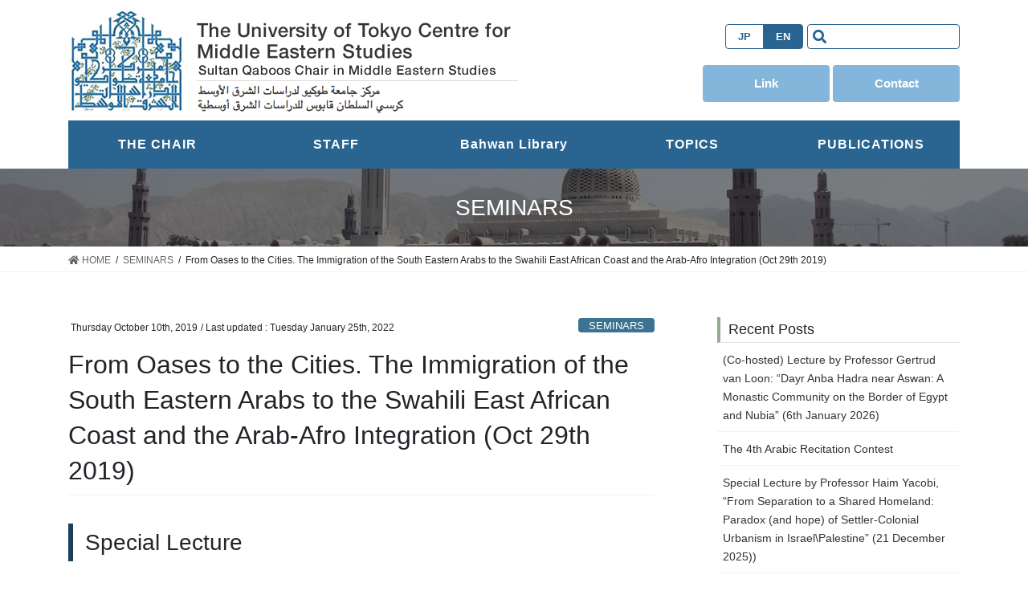

--- FILE ---
content_type: text/html; charset=UTF-8
request_url: https://park.itc.u-tokyo.ac.jp/UTCMES/2019/10/10/from-oases-to-the-cities-the-immigration-of-the-south-eastern-arabs-to-the-swahili-east-african-coast-and-the-arab-afro-integration-%EF%BC%88%EF%BC%92%EF%BC%90%EF%BC%91%EF%BC%99%E5%B9%B4%EF%BC%91/?lang=en
body_size: 57806
content:
<!DOCTYPE html>
<html dir="ltr" lang="en-US" prefix="og: https://ogp.me/ns#">
<head>

<meta charset="utf-8">
<meta http-equiv="X-UA-Compatible" content="IE=edge">
<meta name="viewport" content="width=device-width, initial-scale=1">
<meta name="description" content="Sultan Qaboos Chair in Middle Eastern Studies">
<meta name="keywords" content="">


<title>From Oases to the Cities. The Immigration of the South Eastern Arabs to the Swahili East African Coast and the Arab-Afro Integration (Oct 29th 2019) - The University of Tokyo Centre for Middle Eastern Studies</title>
	<style>img:is([sizes="auto" i], [sizes^="auto," i]) { contain-intrinsic-size: 3000px 1500px }</style>
	
		<!-- All in One SEO 4.8.0 - aioseo.com -->
	<meta name="description" content="Special Lecture Already in Pre-Islamic times people from South-East Arabia were known as navigators and settlers in the Indian Ocean rim. Written as well as archaeological sources prove Omani maritime activities in the Indian Ocean which connected Oman with the Ancient Oriental civilization as well as with the Hindus valley civilization from the 3rd millennium" />
	<meta name="robots" content="max-image-preview:large" />
	<meta name="author" content="サイト管理者"/>
	<link rel="canonical" href="https://park.itc.u-tokyo.ac.jp/UTCMES/2019/10/10/from-oases-to-the-cities-the-immigration-of-the-south-eastern-arabs-to-the-swahili-east-african-coast-and-the-arab-afro-integration-%ef%bc%88%ef%bc%92%ef%bc%90%ef%bc%91%ef%bc%99%e5%b9%b4%ef%bc%91/?lang=en" />
	<meta name="generator" content="All in One SEO (AIOSEO) 4.8.0" />
		<meta property="og:locale" content="en_US" />
		<meta property="og:site_name" content="The University of Tokyo Centre for Middle Eastern Studies - Sultan Qaboos Chair in Middle Eastern Studies" />
		<meta property="og:type" content="article" />
		<meta property="og:title" content="From Oases to the Cities. The Immigration of the South Eastern Arabs to the Swahili East African Coast and the Arab-Afro Integration (Oct 29th 2019) - The University of Tokyo Centre for Middle Eastern Studies" />
		<meta property="og:description" content="Special Lecture Already in Pre-Islamic times people from South-East Arabia were known as navigators and settlers in the Indian Ocean rim. Written as well as archaeological sources prove Omani maritime activities in the Indian Ocean which connected Oman with the Ancient Oriental civilization as well as with the Hindus valley civilization from the 3rd millennium" />
		<meta property="og:url" content="https://park.itc.u-tokyo.ac.jp/UTCMES/2019/10/10/from-oases-to-the-cities-the-immigration-of-the-south-eastern-arabs-to-the-swahili-east-african-coast-and-the-arab-afro-integration-%ef%bc%88%ef%bc%92%ef%bc%90%ef%bc%91%ef%bc%99%e5%b9%b4%ef%bc%91/?lang=en" />
		<meta property="article:published_time" content="2019-10-10T08:42:22+00:00" />
		<meta property="article:modified_time" content="2022-01-25T08:57:50+00:00" />
		<meta name="twitter:card" content="summary" />
		<meta name="twitter:title" content="From Oases to the Cities. The Immigration of the South Eastern Arabs to the Swahili East African Coast and the Arab-Afro Integration (Oct 29th 2019) - The University of Tokyo Centre for Middle Eastern Studies" />
		<meta name="twitter:description" content="Special Lecture Already in Pre-Islamic times people from South-East Arabia were known as navigators and settlers in the Indian Ocean rim. Written as well as archaeological sources prove Omani maritime activities in the Indian Ocean which connected Oman with the Ancient Oriental civilization as well as with the Hindus valley civilization from the 3rd millennium" />
		<script type="application/ld+json" class="aioseo-schema">
			{"@context":"https:\/\/schema.org","@graph":[{"@type":"BlogPosting","@id":"https:\/\/park.itc.u-tokyo.ac.jp\/UTCMES\/2019\/10\/10\/from-oases-to-the-cities-the-immigration-of-the-south-eastern-arabs-to-the-swahili-east-african-coast-and-the-arab-afro-integration-%ef%bc%88%ef%bc%92%ef%bc%90%ef%bc%91%ef%bc%99%e5%b9%b4%ef%bc%91\/?lang=en#blogposting","name":"From Oases to the Cities. The Immigration of the South Eastern Arabs to the Swahili East African Coast and the Arab-Afro Integration (Oct 29th 2019) - The University of Tokyo Centre for Middle Eastern Studies","headline":"From Oases to the Cities. The Immigration of the South Eastern Arabs to the Swahili East African Coast and the Arab-Afro Integration (Oct 29th 2019)","author":{"@id":"https:\/\/park.itc.u-tokyo.ac.jp\/UTCMES\/author\/kohmura\/?lang=en#author"},"publisher":{"@id":"https:\/\/park.itc.u-tokyo.ac.jp\/UTCMES\/#organization"},"image":{"@type":"ImageObject","url":"https:\/\/park.itc.u-tokyo.ac.jp/UTCMES\/wp-content\/uploads\/2022\/01\/UTCMES2019Oct29-120x120-1.jpg","width":120,"height":120},"datePublished":"2019-10-10T17:42:22+09:00","dateModified":"2022-01-25T17:57:50+09:00","inLanguage":"en-US","mainEntityOfPage":{"@id":"https:\/\/park.itc.u-tokyo.ac.jp\/UTCMES\/2019\/10\/10\/from-oases-to-the-cities-the-immigration-of-the-south-eastern-arabs-to-the-swahili-east-african-coast-and-the-arab-afro-integration-%ef%bc%88%ef%bc%92%ef%bc%90%ef%bc%91%ef%bc%99%e5%b9%b4%ef%bc%91\/?lang=en#webpage"},"isPartOf":{"@id":"https:\/\/park.itc.u-tokyo.ac.jp\/UTCMES\/2019\/10\/10\/from-oases-to-the-cities-the-immigration-of-the-south-eastern-arabs-to-the-swahili-east-african-coast-and-the-arab-afro-integration-%ef%bc%88%ef%bc%92%ef%bc%90%ef%bc%91%ef%bc%99%e5%b9%b4%ef%bc%91\/?lang=en#webpage"},"articleSection":"SEMINARS"},{"@type":"BreadcrumbList","@id":"https:\/\/park.itc.u-tokyo.ac.jp\/UTCMES\/2019\/10\/10\/from-oases-to-the-cities-the-immigration-of-the-south-eastern-arabs-to-the-swahili-east-african-coast-and-the-arab-afro-integration-%ef%bc%88%ef%bc%92%ef%bc%90%ef%bc%91%ef%bc%99%e5%b9%b4%ef%bc%91\/?lang=en#breadcrumblist","itemListElement":[{"@type":"ListItem","@id":"https:\/\/park.itc.u-tokyo.ac.jp\/UTCMES\/#listItem","position":1,"name":"Home","item":"https:\/\/park.itc.u-tokyo.ac.jp\/UTCMES\/","nextItem":{"@type":"ListItem","@id":"https:\/\/park.itc.u-tokyo.ac.jp\/UTCMES\/2019\/10\/10\/from-oases-to-the-cities-the-immigration-of-the-south-eastern-arabs-to-the-swahili-east-african-coast-and-the-arab-afro-integration-%ef%bc%88%ef%bc%92%ef%bc%90%ef%bc%91%ef%bc%99%e5%b9%b4%ef%bc%91\/?lang=en#listItem","name":"From Oases to the Cities. The Immigration of the South Eastern Arabs to the Swahili East African Coast and the Arab-Afro Integration (Oct 29th 2019)"}},{"@type":"ListItem","@id":"https:\/\/park.itc.u-tokyo.ac.jp\/UTCMES\/2019\/10\/10\/from-oases-to-the-cities-the-immigration-of-the-south-eastern-arabs-to-the-swahili-east-african-coast-and-the-arab-afro-integration-%ef%bc%88%ef%bc%92%ef%bc%90%ef%bc%91%ef%bc%99%e5%b9%b4%ef%bc%91\/?lang=en#listItem","position":2,"name":"From Oases to the Cities. The Immigration of the South Eastern Arabs to the Swahili East African Coast and the Arab-Afro Integration (Oct 29th 2019)","previousItem":{"@type":"ListItem","@id":"https:\/\/park.itc.u-tokyo.ac.jp\/UTCMES\/#listItem","name":"Home"}}]},{"@type":"Organization","@id":"https:\/\/park.itc.u-tokyo.ac.jp\/UTCMES\/#organization","name":"The University of Tokyo Centre for Middle Eastern Studies","description":"Sultan Qaboos Chair in Middle Eastern Studies","url":"https:\/\/park.itc.u-tokyo.ac.jp\/UTCMES\/"},{"@type":"Person","@id":"https:\/\/park.itc.u-tokyo.ac.jp\/UTCMES\/author\/kohmura\/?lang=en#author","url":"https:\/\/park.itc.u-tokyo.ac.jp\/UTCMES\/author\/kohmura\/?lang=en","name":"\u30b5\u30a4\u30c8\u7ba1\u7406\u8005","image":{"@type":"ImageObject","@id":"https:\/\/park.itc.u-tokyo.ac.jp\/UTCMES\/2019\/10\/10\/from-oases-to-the-cities-the-immigration-of-the-south-eastern-arabs-to-the-swahili-east-african-coast-and-the-arab-afro-integration-%ef%bc%88%ef%bc%92%ef%bc%90%ef%bc%91%ef%bc%99%e5%b9%b4%ef%bc%91\/?lang=en#authorImage","url":"https:\/\/secure.gravatar.com\/avatar\/aaf732af5343dd306bc12124d1ac9b3f?s=96&d=mm&r=g","width":96,"height":96,"caption":"\u30b5\u30a4\u30c8\u7ba1\u7406\u8005"}},{"@type":"WebPage","@id":"https:\/\/park.itc.u-tokyo.ac.jp\/UTCMES\/2019\/10\/10\/from-oases-to-the-cities-the-immigration-of-the-south-eastern-arabs-to-the-swahili-east-african-coast-and-the-arab-afro-integration-%ef%bc%88%ef%bc%92%ef%bc%90%ef%bc%91%ef%bc%99%e5%b9%b4%ef%bc%91\/?lang=en#webpage","url":"https:\/\/park.itc.u-tokyo.ac.jp\/UTCMES\/2019\/10\/10\/from-oases-to-the-cities-the-immigration-of-the-south-eastern-arabs-to-the-swahili-east-african-coast-and-the-arab-afro-integration-%ef%bc%88%ef%bc%92%ef%bc%90%ef%bc%91%ef%bc%99%e5%b9%b4%ef%bc%91\/?lang=en","name":"From Oases to the Cities. The Immigration of the South Eastern Arabs to the Swahili East African Coast and the Arab-Afro Integration (Oct 29th 2019) - The University of Tokyo Centre for Middle Eastern Studies","description":"Special Lecture Already in Pre-Islamic times people from South-East Arabia were known as navigators and settlers in the Indian Ocean rim. Written as well as archaeological sources prove Omani maritime activities in the Indian Ocean which connected Oman with the Ancient Oriental civilization as well as with the Hindus valley civilization from the 3rd millennium","inLanguage":"en-US","isPartOf":{"@id":"https:\/\/park.itc.u-tokyo.ac.jp\/UTCMES\/#website"},"breadcrumb":{"@id":"https:\/\/park.itc.u-tokyo.ac.jp\/UTCMES\/2019\/10\/10\/from-oases-to-the-cities-the-immigration-of-the-south-eastern-arabs-to-the-swahili-east-african-coast-and-the-arab-afro-integration-%ef%bc%88%ef%bc%92%ef%bc%90%ef%bc%91%ef%bc%99%e5%b9%b4%ef%bc%91\/?lang=en#breadcrumblist"},"author":{"@id":"https:\/\/park.itc.u-tokyo.ac.jp\/UTCMES\/author\/kohmura\/?lang=en#author"},"creator":{"@id":"https:\/\/park.itc.u-tokyo.ac.jp\/UTCMES\/author\/kohmura\/?lang=en#author"},"image":{"@type":"ImageObject","url":"https:\/\/park.itc.u-tokyo.ac.jp/UTCMES\/wp-content\/uploads\/2022\/01\/UTCMES2019Oct29-120x120-1.jpg","@id":"https:\/\/park.itc.u-tokyo.ac.jp\/UTCMES\/2019\/10\/10\/from-oases-to-the-cities-the-immigration-of-the-south-eastern-arabs-to-the-swahili-east-african-coast-and-the-arab-afro-integration-%ef%bc%88%ef%bc%92%ef%bc%90%ef%bc%91%ef%bc%99%e5%b9%b4%ef%bc%91\/?lang=en\/#mainImage","width":120,"height":120},"primaryImageOfPage":{"@id":"https:\/\/park.itc.u-tokyo.ac.jp\/UTCMES\/2019\/10\/10\/from-oases-to-the-cities-the-immigration-of-the-south-eastern-arabs-to-the-swahili-east-african-coast-and-the-arab-afro-integration-%ef%bc%88%ef%bc%92%ef%bc%90%ef%bc%91%ef%bc%99%e5%b9%b4%ef%bc%91\/?lang=en#mainImage"},"datePublished":"2019-10-10T17:42:22+09:00","dateModified":"2022-01-25T17:57:50+09:00"},{"@type":"WebSite","@id":"https:\/\/park.itc.u-tokyo.ac.jp\/UTCMES\/#website","url":"https:\/\/park.itc.u-tokyo.ac.jp\/UTCMES\/","name":"The University of Tokyo Centre for Middle Eastern Studies","description":"Sultan Qaboos Chair in Middle Eastern Studies","inLanguage":"en-US","publisher":{"@id":"https:\/\/park.itc.u-tokyo.ac.jp\/UTCMES\/#organization"}}]}
		</script>
		<!-- All in One SEO -->

<link rel='stylesheet' id='layerslider-css' href='https://park.itc.u-tokyo.ac.jp/UTCMES/wp-content/plugins/LayerSlider/assets/static/layerslider/css/layerslider.css?ver=7.8.0' type='text/css' media='all' />
<link rel='stylesheet' id='wp-block-library-css' href='https://park.itc.u-tokyo.ac.jp/UTCMES/wp-includes/css/dist/block-library/style.min.css?ver=ea1906981b21dc4b1c483220b977766d' type='text/css' media='all' />
<style id='classic-theme-styles-inline-css' type='text/css'>
/*! This file is auto-generated */
.wp-block-button__link{color:#fff;background-color:#32373c;border-radius:9999px;box-shadow:none;text-decoration:none;padding:calc(.667em + 2px) calc(1.333em + 2px);font-size:1.125em}.wp-block-file__button{background:#32373c;color:#fff;text-decoration:none}
</style>
<style id='global-styles-inline-css' type='text/css'>
:root{--wp--preset--aspect-ratio--square: 1;--wp--preset--aspect-ratio--4-3: 4/3;--wp--preset--aspect-ratio--3-4: 3/4;--wp--preset--aspect-ratio--3-2: 3/2;--wp--preset--aspect-ratio--2-3: 2/3;--wp--preset--aspect-ratio--16-9: 16/9;--wp--preset--aspect-ratio--9-16: 9/16;--wp--preset--color--black: #000000;--wp--preset--color--cyan-bluish-gray: #abb8c3;--wp--preset--color--white: #ffffff;--wp--preset--color--pale-pink: #f78da7;--wp--preset--color--vivid-red: #cf2e2e;--wp--preset--color--luminous-vivid-orange: #ff6900;--wp--preset--color--luminous-vivid-amber: #fcb900;--wp--preset--color--light-green-cyan: #7bdcb5;--wp--preset--color--vivid-green-cyan: #00d084;--wp--preset--color--pale-cyan-blue: #8ed1fc;--wp--preset--color--vivid-cyan-blue: #0693e3;--wp--preset--color--vivid-purple: #9b51e0;--wp--preset--gradient--vivid-cyan-blue-to-vivid-purple: linear-gradient(135deg,rgba(6,147,227,1) 0%,rgb(155,81,224) 100%);--wp--preset--gradient--light-green-cyan-to-vivid-green-cyan: linear-gradient(135deg,rgb(122,220,180) 0%,rgb(0,208,130) 100%);--wp--preset--gradient--luminous-vivid-amber-to-luminous-vivid-orange: linear-gradient(135deg,rgba(252,185,0,1) 0%,rgba(255,105,0,1) 100%);--wp--preset--gradient--luminous-vivid-orange-to-vivid-red: linear-gradient(135deg,rgba(255,105,0,1) 0%,rgb(207,46,46) 100%);--wp--preset--gradient--very-light-gray-to-cyan-bluish-gray: linear-gradient(135deg,rgb(238,238,238) 0%,rgb(169,184,195) 100%);--wp--preset--gradient--cool-to-warm-spectrum: linear-gradient(135deg,rgb(74,234,220) 0%,rgb(151,120,209) 20%,rgb(207,42,186) 40%,rgb(238,44,130) 60%,rgb(251,105,98) 80%,rgb(254,248,76) 100%);--wp--preset--gradient--blush-light-purple: linear-gradient(135deg,rgb(255,206,236) 0%,rgb(152,150,240) 100%);--wp--preset--gradient--blush-bordeaux: linear-gradient(135deg,rgb(254,205,165) 0%,rgb(254,45,45) 50%,rgb(107,0,62) 100%);--wp--preset--gradient--luminous-dusk: linear-gradient(135deg,rgb(255,203,112) 0%,rgb(199,81,192) 50%,rgb(65,88,208) 100%);--wp--preset--gradient--pale-ocean: linear-gradient(135deg,rgb(255,245,203) 0%,rgb(182,227,212) 50%,rgb(51,167,181) 100%);--wp--preset--gradient--electric-grass: linear-gradient(135deg,rgb(202,248,128) 0%,rgb(113,206,126) 100%);--wp--preset--gradient--midnight: linear-gradient(135deg,rgb(2,3,129) 0%,rgb(40,116,252) 100%);--wp--preset--font-size--small: 13px;--wp--preset--font-size--medium: 20px;--wp--preset--font-size--large: 36px;--wp--preset--font-size--x-large: 42px;--wp--preset--spacing--20: 0.44rem;--wp--preset--spacing--30: 0.67rem;--wp--preset--spacing--40: 1rem;--wp--preset--spacing--50: 1.5rem;--wp--preset--spacing--60: 2.25rem;--wp--preset--spacing--70: 3.38rem;--wp--preset--spacing--80: 5.06rem;--wp--preset--shadow--natural: 6px 6px 9px rgba(0, 0, 0, 0.2);--wp--preset--shadow--deep: 12px 12px 50px rgba(0, 0, 0, 0.4);--wp--preset--shadow--sharp: 6px 6px 0px rgba(0, 0, 0, 0.2);--wp--preset--shadow--outlined: 6px 6px 0px -3px rgba(255, 255, 255, 1), 6px 6px rgba(0, 0, 0, 1);--wp--preset--shadow--crisp: 6px 6px 0px rgba(0, 0, 0, 1);}:where(.is-layout-flex){gap: 0.5em;}:where(.is-layout-grid){gap: 0.5em;}body .is-layout-flex{display: flex;}.is-layout-flex{flex-wrap: wrap;align-items: center;}.is-layout-flex > :is(*, div){margin: 0;}body .is-layout-grid{display: grid;}.is-layout-grid > :is(*, div){margin: 0;}:where(.wp-block-columns.is-layout-flex){gap: 2em;}:where(.wp-block-columns.is-layout-grid){gap: 2em;}:where(.wp-block-post-template.is-layout-flex){gap: 1.25em;}:where(.wp-block-post-template.is-layout-grid){gap: 1.25em;}.has-black-color{color: var(--wp--preset--color--black) !important;}.has-cyan-bluish-gray-color{color: var(--wp--preset--color--cyan-bluish-gray) !important;}.has-white-color{color: var(--wp--preset--color--white) !important;}.has-pale-pink-color{color: var(--wp--preset--color--pale-pink) !important;}.has-vivid-red-color{color: var(--wp--preset--color--vivid-red) !important;}.has-luminous-vivid-orange-color{color: var(--wp--preset--color--luminous-vivid-orange) !important;}.has-luminous-vivid-amber-color{color: var(--wp--preset--color--luminous-vivid-amber) !important;}.has-light-green-cyan-color{color: var(--wp--preset--color--light-green-cyan) !important;}.has-vivid-green-cyan-color{color: var(--wp--preset--color--vivid-green-cyan) !important;}.has-pale-cyan-blue-color{color: var(--wp--preset--color--pale-cyan-blue) !important;}.has-vivid-cyan-blue-color{color: var(--wp--preset--color--vivid-cyan-blue) !important;}.has-vivid-purple-color{color: var(--wp--preset--color--vivid-purple) !important;}.has-black-background-color{background-color: var(--wp--preset--color--black) !important;}.has-cyan-bluish-gray-background-color{background-color: var(--wp--preset--color--cyan-bluish-gray) !important;}.has-white-background-color{background-color: var(--wp--preset--color--white) !important;}.has-pale-pink-background-color{background-color: var(--wp--preset--color--pale-pink) !important;}.has-vivid-red-background-color{background-color: var(--wp--preset--color--vivid-red) !important;}.has-luminous-vivid-orange-background-color{background-color: var(--wp--preset--color--luminous-vivid-orange) !important;}.has-luminous-vivid-amber-background-color{background-color: var(--wp--preset--color--luminous-vivid-amber) !important;}.has-light-green-cyan-background-color{background-color: var(--wp--preset--color--light-green-cyan) !important;}.has-vivid-green-cyan-background-color{background-color: var(--wp--preset--color--vivid-green-cyan) !important;}.has-pale-cyan-blue-background-color{background-color: var(--wp--preset--color--pale-cyan-blue) !important;}.has-vivid-cyan-blue-background-color{background-color: var(--wp--preset--color--vivid-cyan-blue) !important;}.has-vivid-purple-background-color{background-color: var(--wp--preset--color--vivid-purple) !important;}.has-black-border-color{border-color: var(--wp--preset--color--black) !important;}.has-cyan-bluish-gray-border-color{border-color: var(--wp--preset--color--cyan-bluish-gray) !important;}.has-white-border-color{border-color: var(--wp--preset--color--white) !important;}.has-pale-pink-border-color{border-color: var(--wp--preset--color--pale-pink) !important;}.has-vivid-red-border-color{border-color: var(--wp--preset--color--vivid-red) !important;}.has-luminous-vivid-orange-border-color{border-color: var(--wp--preset--color--luminous-vivid-orange) !important;}.has-luminous-vivid-amber-border-color{border-color: var(--wp--preset--color--luminous-vivid-amber) !important;}.has-light-green-cyan-border-color{border-color: var(--wp--preset--color--light-green-cyan) !important;}.has-vivid-green-cyan-border-color{border-color: var(--wp--preset--color--vivid-green-cyan) !important;}.has-pale-cyan-blue-border-color{border-color: var(--wp--preset--color--pale-cyan-blue) !important;}.has-vivid-cyan-blue-border-color{border-color: var(--wp--preset--color--vivid-cyan-blue) !important;}.has-vivid-purple-border-color{border-color: var(--wp--preset--color--vivid-purple) !important;}.has-vivid-cyan-blue-to-vivid-purple-gradient-background{background: var(--wp--preset--gradient--vivid-cyan-blue-to-vivid-purple) !important;}.has-light-green-cyan-to-vivid-green-cyan-gradient-background{background: var(--wp--preset--gradient--light-green-cyan-to-vivid-green-cyan) !important;}.has-luminous-vivid-amber-to-luminous-vivid-orange-gradient-background{background: var(--wp--preset--gradient--luminous-vivid-amber-to-luminous-vivid-orange) !important;}.has-luminous-vivid-orange-to-vivid-red-gradient-background{background: var(--wp--preset--gradient--luminous-vivid-orange-to-vivid-red) !important;}.has-very-light-gray-to-cyan-bluish-gray-gradient-background{background: var(--wp--preset--gradient--very-light-gray-to-cyan-bluish-gray) !important;}.has-cool-to-warm-spectrum-gradient-background{background: var(--wp--preset--gradient--cool-to-warm-spectrum) !important;}.has-blush-light-purple-gradient-background{background: var(--wp--preset--gradient--blush-light-purple) !important;}.has-blush-bordeaux-gradient-background{background: var(--wp--preset--gradient--blush-bordeaux) !important;}.has-luminous-dusk-gradient-background{background: var(--wp--preset--gradient--luminous-dusk) !important;}.has-pale-ocean-gradient-background{background: var(--wp--preset--gradient--pale-ocean) !important;}.has-electric-grass-gradient-background{background: var(--wp--preset--gradient--electric-grass) !important;}.has-midnight-gradient-background{background: var(--wp--preset--gradient--midnight) !important;}.has-small-font-size{font-size: var(--wp--preset--font-size--small) !important;}.has-medium-font-size{font-size: var(--wp--preset--font-size--medium) !important;}.has-large-font-size{font-size: var(--wp--preset--font-size--large) !important;}.has-x-large-font-size{font-size: var(--wp--preset--font-size--x-large) !important;}
:where(.wp-block-post-template.is-layout-flex){gap: 1.25em;}:where(.wp-block-post-template.is-layout-grid){gap: 1.25em;}
:where(.wp-block-columns.is-layout-flex){gap: 2em;}:where(.wp-block-columns.is-layout-grid){gap: 2em;}
:root :where(.wp-block-pullquote){font-size: 1.5em;line-height: 1.6;}
</style>
<link rel='stylesheet' id='blt_style-css' href='https://park.itc.u-tokyo.ac.jp/UTCMES/wp-content/plugins/BLT_Burger_Menu_Create/style/blt_style.css?ver=ea1906981b21dc4b1c483220b977766d' type='text/css' media='all' />
<link rel='stylesheet' id='blt_global_def-css' href='https://park.itc.u-tokyo.ac.jp/UTCMES/wp-content/plugins/BLT_Global_Menu_Create/style/blt_global_def.css?ver=ea1906981b21dc4b1c483220b977766d' type='text/css' media='all' />
<link rel='stylesheet' id='blt_global-css' href='https://park.itc.u-tokyo.ac.jp/UTCMES/wp-content/plugins/BLT_Global_Menu_Create/style/blt_global.css?ver=ea1906981b21dc4b1c483220b977766d' type='text/css' media='all' />
<link rel='stylesheet' id='contact-form-7-css' href='https://park.itc.u-tokyo.ac.jp/UTCMES/wp-content/plugins/contact-form-7/includes/css/styles.css?ver=6.0.4' type='text/css' media='all' />
<link rel='stylesheet' id='pr_area-css' href='https://park.itc.u-tokyo.ac.jp/UTCMES/wp-content/themes/lightning_X/pr_area.css?ver=ea1906981b21dc4b1c483220b977766d' type='text/css' media='all' />
<link rel='stylesheet' id='bootstrap-4-style-css' href='https://park.itc.u-tokyo.ac.jp/UTCMES/wp-content/themes/lightning/library/bootstrap-4/css/bootstrap.min.css?ver=4.5.0' type='text/css' media='all' />
<link rel='stylesheet' id='lightning-common-style-css' href='https://park.itc.u-tokyo.ac.jp/UTCMES/wp-content/themes/lightning/assets/css/common.css?ver=13.5.0' type='text/css' media='all' />
<style id='lightning-common-style-inline-css' type='text/css'>
/* vk-mobile-nav */:root {--vk-mobile-nav-menu-btn-bg-src: url("https://park.itc.u-tokyo.ac.jp/UTCMES/wp-content/themes/lightning/inc/vk-mobile-nav/package//images/vk-menu-btn-black.svg");--vk-mobile-nav-menu-btn-close-bg-src: url("https://park.itc.u-tokyo.ac.jp/UTCMES/wp-content/themes/lightning/inc/vk-mobile-nav/package//images/vk-menu-close-black.svg");--vk-menu-acc-icon-open-black-bg-src: url("https://park.itc.u-tokyo.ac.jp/UTCMES/wp-content/themes/lightning/inc/vk-mobile-nav/package//images/vk-menu-acc-icon-open-black.svg");--vk-menu-acc-icon-open-white-bg-src: url("https://park.itc.u-tokyo.ac.jp/UTCMES/wp-content/themes/lightning/inc/vk-mobile-nav/package//images/vk-menu-acc-icon-open-white.svg");--vk-menu-acc-icon-close-black-bg-src: url("https://park.itc.u-tokyo.ac.jp/UTCMES/wp-content/themes/lightning/inc/vk-mobile-nav/package//images/vk-menu-close-black.svg");--vk-menu-acc-icon-close-white-bg-src: url("https://park.itc.u-tokyo.ac.jp/UTCMES/wp-content/themes/lightning/inc/vk-mobile-nav/package//images/vk-menu-close-white.svg");}
</style>
<link rel='stylesheet' id='lightning-design-style-css' href='https://park.itc.u-tokyo.ac.jp/UTCMES/wp-content/themes/lightning/design-skin/origin2/css/style.css?ver=13.5.0' type='text/css' media='all' />
<style id='lightning-design-style-inline-css' type='text/css'>
/* ltg common custom */:root {--vk-menu-acc-btn-border-color:#333;--color-key:#2a6490;--color-key-dark:#112737;}.bbp-submit-wrapper .button.submit { background-color:#112737 ; }.bbp-submit-wrapper .button.submit:hover { background-color:#2a6490 ; }.veu_color_txt_key { color:#112737 ; }.veu_color_bg_key { background-color:#112737 ; }.veu_color_border_key { border-color:#112737 ; }.btn-default { border-color:#2a6490;color:#2a6490;}.btn-default:focus,.btn-default:hover { border-color:#2a6490;background-color: #2a6490; }.wp-block-search__button,.btn-primary { background-color:#2a6490;border-color:#112737; }.wp-block-search__button:focus,.wp-block-search__button:hover,.btn-primary:focus,.btn-primary:hover { background-color:#112737;border-color:#2a6490; }.btn-outline-primary { color : #2a6490 ; border-color:#2a6490; }.btn-outline-primary:hover { color : #fff; background-color:#2a6490;border-color:#112737; }a { color:#2a6490; }
.tagcloud a:before { font-family: "Font Awesome 5 Free";content: "\f02b";font-weight: bold; }
.media .media-body .media-heading a:hover { color:#2a6490; }@media (min-width: 768px){.gMenu > li:before,.gMenu > li.menu-item-has-children::after { border-bottom-color:#112737 }.gMenu li li { background-color:#112737 }.gMenu li li a:hover { background-color:#2a6490; }} /* @media (min-width: 768px) */.page-header { background-color:#2a6490; }h2,.mainSection-title { border-top-color:#2a6490; }h3:after,.subSection-title:after { border-bottom-color:#2a6490; }ul.page-numbers li span.page-numbers.current,.page-link dl .post-page-numbers.current { background-color:#2a6490; }.pager li > a { border-color:#2a6490;color:#2a6490;}.pager li > a:hover { background-color:#2a6490;color:#fff;}.siteFooter { border-top-color:#2a6490; }dt { border-left-color:#2a6490; }:root {--g_nav_main_acc_icon_open_url:url(https://park.itc.u-tokyo.ac.jp/UTCMES/wp-content/themes/lightning/inc/vk-mobile-nav/package/images/vk-menu-acc-icon-open-black.svg);--g_nav_main_acc_icon_close_url: url(https://park.itc.u-tokyo.ac.jp/UTCMES/wp-content/themes/lightning/inc/vk-mobile-nav/package/images/vk-menu-close-black.svg);--g_nav_sub_acc_icon_open_url: url(https://park.itc.u-tokyo.ac.jp/UTCMES/wp-content/themes/lightning/inc/vk-mobile-nav/package/images/vk-menu-acc-icon-open-white.svg);--g_nav_sub_acc_icon_close_url: url(https://park.itc.u-tokyo.ac.jp/UTCMES/wp-content/themes/lightning/inc/vk-mobile-nav/package/images/vk-menu-close-white.svg);}
</style>
<link rel='stylesheet' id='lightning-theme-style-css' href='https://park.itc.u-tokyo.ac.jp/UTCMES/wp-content/themes/lightning_X/style.css?ver=13.5.0' type='text/css' media='all' />
<link rel='stylesheet' id='vk-font-awesome-css' href='https://park.itc.u-tokyo.ac.jp/UTCMES/wp-content/themes/lightning/inc/font-awesome/package/versions/5/css/all.min.css?ver=5.13.0' type='text/css' media='all' />
<script type="text/javascript" src="https://park.itc.u-tokyo.ac.jp/UTCMES/wp-includes/js/jquery/jquery.min.js?ver=3.7.1" id="jquery-core-js"></script>
<script type="text/javascript" src="https://park.itc.u-tokyo.ac.jp/UTCMES/wp-includes/js/jquery/jquery-migrate.min.js?ver=3.4.1" id="jquery-migrate-js"></script>
<script type="text/javascript" id="layerslider-utils-js-extra">
/* <![CDATA[ */
var LS_Meta = {"v":"7.8.0","fixGSAP":"1"};
/* ]]> */
</script>
<script type="text/javascript" src="https://park.itc.u-tokyo.ac.jp/UTCMES/wp-content/plugins/LayerSlider/assets/static/layerslider/js/layerslider.utils.js?ver=7.8.0" id="layerslider-utils-js"></script>
<script type="text/javascript" src="https://park.itc.u-tokyo.ac.jp/UTCMES/wp-content/plugins/LayerSlider/assets/static/layerslider/js/layerslider.kreaturamedia.jquery.js?ver=7.8.0" id="layerslider-js"></script>
<script type="text/javascript" src="https://park.itc.u-tokyo.ac.jp/UTCMES/wp-content/plugins/LayerSlider/assets/static/layerslider/js/layerslider.transitions.js?ver=7.8.0" id="layerslider-transitions-js"></script>
<meta name="generator" content="Powered by LayerSlider 7.8.0 - Build Heros, Sliders, and Popups. Create Animations and Beautiful, Rich Web Content as Easy as Never Before on WordPress." />
<!-- LayerSlider updates and docs at: https://layerslider.com -->
<link rel="https://api.w.org/" href="https://park.itc.u-tokyo.ac.jp/UTCMES/wp-json/" /><link rel="alternate" title="JSON" type="application/json" href="https://park.itc.u-tokyo.ac.jp/UTCMES/wp-json/wp/v2/posts/708" /><link rel="EditURI" type="application/rsd+xml" title="RSD" href="https://park.itc.u-tokyo.ac.jp/UTCMES/xmlrpc.php?rsd" />

<link rel='shortlink' href='https://park.itc.u-tokyo.ac.jp/UTCMES/?p=708' />
<link rel="alternate" title="oEmbed (JSON)" type="application/json+oembed" href="https://park.itc.u-tokyo.ac.jp/UTCMES/wp-json/oembed/1.0/embed?url=https%3A%2F%2Fpark.itc.u-tokyo.ac.jp%2FUTCMES%2F2019%2F10%2F10%2Ffrom-oases-to-the-cities-the-immigration-of-the-south-eastern-arabs-to-the-swahili-east-african-coast-and-the-arab-afro-integration-%25ef%25bc%2588%25ef%25bc%2592%25ef%25bc%2590%25ef%25bc%2591%25ef%25bc%2599%25e5%25b9%25b4%25ef%25bc%2591%2F%3Flang%3Den" />
<link rel="alternate" title="oEmbed (XML)" type="text/xml+oembed" href="https://park.itc.u-tokyo.ac.jp/UTCMES/wp-json/oembed/1.0/embed?url=https%3A%2F%2Fpark.itc.u-tokyo.ac.jp%2FUTCMES%2F2019%2F10%2F10%2Ffrom-oases-to-the-cities-the-immigration-of-the-south-eastern-arabs-to-the-swahili-east-african-coast-and-the-arab-afro-integration-%25ef%25bc%2588%25ef%25bc%2592%25ef%25bc%2590%25ef%25bc%2591%25ef%25bc%2599%25e5%25b9%25b4%25ef%25bc%2591%2F%3Flang%3Den&#038;format=xml" />
		<style type="text/css">
		#blt_burger_menu{
		 background-color: #ffffff;
		}
		</style>
			<style type="text/css">
		#blt_global_container .blt_global_parents ul>li{
		 background-color: #2a6490;
		}
		#blt_global_container .blt_global_parents ul>li.blt_current_hover,#blt_global_container .blt_children {
		 background-color: #1f5e8e;
		}
		#blt_global_container .blt_global_parents .blt_li>a{
		 color: #ffffff;
		}
		#blt_global_container .blt_global_parents ul>li.blt_current_hover.blt_li>a{
		 color: #ffffff;
		}
		/*
		#blt_global_container .blt_global_item>div>ul>li{
		 background-color: #ffffff;
		}
		
		.blt_li>a{
		 color: #000000;
		}
		.blt_li:hover>a,.blt_current_hover>a{
		 color: #008eb9;
		}
		*/
		</style>
	
		<!-- GA Google Analytics @ https://m0n.co/ga -->
		<script async src="https://www.googletagmanager.com/gtag/js?id=G-BF90PZ3XX7"></script>
		<script>
			window.dataLayer = window.dataLayer || [];
			function gtag(){dataLayer.push(arguments);}
			gtag('js', new Date());
			gtag('config', 'G-BF90PZ3XX7');
		</script>

	<style>
.qtranxs_flag_ja {background-image: url(https://park.itc.u-tokyo.ac.jp/UTCMES/wp-content/plugins/qtranslate-xt-master/flags/jp.png); background-repeat: no-repeat;}
.qtranxs_flag_en {background-image: url(https://park.itc.u-tokyo.ac.jp/UTCMES/wp-content/plugins/qtranslate-xt-master/flags/gb.png); background-repeat: no-repeat;}
</style>
<link hreflang="ja" href="https://park.itc.u-tokyo.ac.jp/UTCMES/2019/10/10/from-oases-to-the-cities-the-immigration-of-the-south-eastern-arabs-to-the-swahili-east-african-coast-and-the-arab-afro-integration-%EF%BC%88%EF%BC%92%EF%BC%90%EF%BC%91%EF%BC%99%E5%B9%B4%EF%BC%91/" rel="alternate" />
<link hreflang="en" href="https://park.itc.u-tokyo.ac.jp/UTCMES/2019/10/10/from-oases-to-the-cities-the-immigration-of-the-south-eastern-arabs-to-the-swahili-east-african-coast-and-the-arab-afro-integration-%EF%BC%88%EF%BC%92%EF%BC%90%EF%BC%91%EF%BC%99%E5%B9%B4%EF%BC%91/?lang=en" rel="alternate" />
<link hreflang="x-default" href="https://park.itc.u-tokyo.ac.jp/UTCMES/2019/10/10/from-oases-to-the-cities-the-immigration-of-the-south-eastern-arabs-to-the-swahili-east-african-coast-and-the-arab-afro-integration-%EF%BC%88%EF%BC%92%EF%BC%90%EF%BC%91%EF%BC%99%E5%B9%B4%EF%BC%91/" rel="alternate" />
<meta name="generator" content="qTranslate-XT 3.11.4" />
		<style type="text/css">
		.siteHeader{
		 background-color: #ffffff;
		 color: #555;
		}
		.siteHeader a{
		 color: #555;
		}
		.siteHeader a:hover{
		 color: #000;
		}
		</style>
			<style type="text/css">
		footer .copySection,footer .copySection a{
			background-color: #112737;
			color:#fff;
		}
		/*[2020_6_24 修正]
		footer.section.siteFooter,#blt_burger_menu{
			background-color: #2a6490;
		}*/
		footer.section.siteFooter{
			background-color: #2a6490;
		}		
		/*[2020_6_24 修正完了]*/
		footer.section.siteFooter ul>li>a{
			color:#fff;
		}
		/*[2020_6_24 修正]
		footer.section.siteFooter ul>li ul>li>a,#blt_burger_menu .blt_li>a{
			color:#d0d0d0;
		}*/
		footer.section.siteFooter ul>li ul>li>a{
			color:#d0d0d0;
		}
		/*[2020_6_24 修正完了]*/
		aside.BLT_nav_Widget>div>ul>li>a {
			border-left: 5px solid #2a6490;
		}
		.postList .entry-meta_items_term>a{
			color:#333;
		}
		.postList .entry-meta_items_term>a:hover {
		    color: #fff;
		}
		</style>
	<style id="lightning-color-custom-for-plugins" type="text/css">/* ltg theme common */.color_key_bg,.color_key_bg_hover:hover{background-color: #2a6490;}.color_key_txt,.color_key_txt_hover:hover{color: #2a6490;}.color_key_border,.color_key_border_hover:hover{border-color: #2a6490;}.color_key_dark_bg,.color_key_dark_bg_hover:hover{background-color: #112737;}.color_key_dark_txt,.color_key_dark_txt_hover:hover{color: #112737;}.color_key_dark_border,.color_key_dark_border_hover:hover{border-color: #112737;}</style>			<style type="text/css">
				#blt_burger_menu .blt_li>a{
					color: #555;
				}
			</style>
				<style type="text/css">
		#blt_global_container .blt_global_item>div>ul>li {
			background: #2a6490;
		}
		#blt_global_container .blt_global_item>div>ul>li *{
			color: #fff;
		}
		#blt_global_container .blt_global_item>div>ul>li ul>li>a{
			color: #d0d0d0;
		}
		</style>
	<link rel="icon" href="https://park.itc.u-tokyo.ac.jp/UTCMES/wp-content/uploads/2024/09/cropped-favicon-1-32x32.png" sizes="32x32" />
<link rel="icon" href="https://park.itc.u-tokyo.ac.jp/UTCMES/wp-content/uploads/2024/09/cropped-favicon-1-192x192.png" sizes="192x192" />
<link rel="apple-touch-icon" href="https://park.itc.u-tokyo.ac.jp/UTCMES/wp-content/uploads/2024/09/cropped-favicon-1-180x180.png" />
<meta name="msapplication-TileImage" content="https://park.itc.u-tokyo.ac.jp/UTCMES/wp-content/uploads/2024/09/cropped-favicon-1-270x270.png" />

<script>
	(function(){
	  var html = document.getElementsByTagName('html')||[];
	  html[0].classList.add('enable-javascript');
	})();
</script>


</head>
<body class="post-template-default single single-post postid-708 single-format-standard bootstrap4 device-pc fa_v5_css">
<div id="wptime-plugin-preloader"></div>
<a class="skip-link screen-reader-text" href="#main">Skip to the content</a>
<a class="skip-link screen-reader-text" href="#main">Skip to the Navigation</a>
<header class="siteHeader">
		<div class="container siteHeadContainer">
		<div class="navbar-header">
						<p class="navbar-brand siteHeader_logo">
												

									<a href="https://park.itc.u-tokyo.ac.jp/UTCMES/?lang=en">
					<span><img src="https://park.itc.u-tokyo.ac.jp/UTCMES/wp-content/uploads/2022/01/logo_en.png" alt="The University of Tokyo Centre for Middle Eastrn Studies"></span>
					</a>
								
			</p>
			
						<div class="header_content"><div class="header_content_inner"><div id="header_content_top">				<style type="text/css">
				.qtranxs_widget ul { margin: 0; }
				.qtranxs_widget ul li
				{
				display: inline; /* horizontal list, use "list-item" or other appropriate value for vertical list */
				list-style-type: none; /* use "initial" or other to enable bullets */
				margin: 0 5px 0 0; /* adjust spacing between items */
				opacity: 0.5;
				-o-transition: 1s ease opacity;
				-moz-transition: 1s ease opacity;
				-webkit-transition: 1s ease opacity;
				transition: 1s ease opacity;
				}
				/* .qtranxs_widget ul li span { margin: 0 5px 0 0; } */ /* other way to control spacing */
				.qtranxs_widget ul li.active { opacity: 0.8; }
				.qtranxs_widget ul li:hover { opacity: 1; }
				.qtranxs_widget img { box-shadow: none; vertical-align: middle; display: initial; }
				.qtranxs_flag { height:12px; width:18px; display:block; }
				.qtranxs_flag_and_text { padding-left:20px; }
				.qtranxs_flag span { display:none; }
				</style>

				<ul class="language-chooser language-chooser-text qtranxs_language_chooser" id="qtranslate-4-chooser">
				<li class="lang-ja"><a href="https://park.itc.u-tokyo.ac.jp/UTCMES/2019/10/10/from-oases-to-the-cities-the-immigration-of-the-south-eastern-arabs-to-the-swahili-east-african-coast-and-the-arab-afro-integration-%EF%BC%88%EF%BC%92%EF%BC%90%EF%BC%91%EF%BC%99%E5%B9%B4%EF%BC%91/" hreflang="ja" title="Japanese (ja)" class="qtranxs_text qtranxs_text_ja"><span>Japanese</span></a></li>
				<li class="lang-en active"><a href="https://park.itc.u-tokyo.ac.jp/UTCMES/2019/10/10/from-oases-to-the-cities-the-immigration-of-the-south-eastern-arabs-to-the-swahili-east-african-coast-and-the-arab-afro-integration-%EF%BC%88%EF%BC%92%EF%BC%90%EF%BC%91%EF%BC%99%E5%B9%B4%EF%BC%91/?lang=en" hreflang="en" title="English (en)" class="qtranxs_text qtranxs_text_en"><span>English</span></a></li>
				</ul><div class="qtranxs_widget_end"></div>
				<form role="search" method="get" id="searchform" class="searchform form-inline" action="https://park.itc.u-tokyo.ac.jp/UTCMES/">
								<div>
									<label class="screen-reader-text" for="s">Search for:</label>
									<input type="text" value="" name="s" id="s" class="form-control form-group">
									<input type="submit" id="searchsubmit" value="Search" class="btn btn-primary">
								</div>
							</form><div class="textwidget custom-html-widget"><div class="TopBuntton">
					<a class="TopBT" href="https://park.itc.u-tokyo.ac.jp/UTCMES/link/?lang=en">Link</a>
					<a class="TopBT" href="https://park.itc.u-tokyo.ac.jp/UTCMES/contact/?lang=en">Contact</a>
				</div></div>
			

			</div></div></div><div id="blt_bt_container"><div id="blt_burger_button"><div class="menu-trigger"><span></span><span></span><span></span></div></div></div><ul id="blt_burger_menu"><li><div class="menu-second-container"><ul id="menu-second" class="menu"><li id="menu-item-65" class="menu-item menu-item-type-post_type menu-item-object-page menu-item-65"><a href="https://park.itc.u-tokyo.ac.jp/UTCMES/about/?lang=en">THE CHAIR</a></li>
<li id="menu-item-64" class="menu-item menu-item-type-post_type menu-item-object-page menu-item-64"><a href="https://park.itc.u-tokyo.ac.jp/UTCMES/personnel/?lang=en">STAFF</a></li>
<li id="menu-item-63" class="menu-item menu-item-type-post_type menu-item-object-page menu-item-63"><a href="https://park.itc.u-tokyo.ac.jp/UTCMES/library/?lang=en">Bahwan Library</a></li>
<li id="menu-item-66" class="menu-item menu-item-type-custom menu-item-object-custom menu-item-66"><a href="https://park.itc.u-tokyo.ac.jp/UTCMES/post/?lang=en">TOPICS</a></li>
<li id="menu-item-67" class="menu-item menu-item-type-custom menu-item-object-custom menu-item-67"><a href="https://park.itc.u-tokyo.ac.jp/UTCMES/publish/?lang=en">PUBLICATIONS</a></li>
<li id="menu-item-476" class="menu-item menu-item-type-post_type menu-item-object-page menu-item-476"><a href="https://park.itc.u-tokyo.ac.jp/UTCMES/link/?lang=en">LINK</a></li>
<li id="menu-item-475" class="menu-item menu-item-type-post_type menu-item-object-page menu-item-475"><a href="https://park.itc.u-tokyo.ac.jp/UTCMES/contact/?lang=en">CONTACT</a></li>
</ul></div></li><li><div class="menu-language-container"><ul id="menu-language" class="menu"><li id="menu-item-48" class="qtranxs-lang-menu qtranxs-lang-menu-ja menu-item menu-item-type-custom menu-item-object-custom menu-item-48"><a href="https://park.itc.u-tokyo.ac.jp/UTCMES/2019/10/10/from-oases-to-the-cities-the-immigration-of-the-south-eastern-arabs-to-the-swahili-east-african-coast-and-the-arab-afro-integration-%EF%BC%88%EF%BC%92%EF%BC%90%EF%BC%91%EF%BC%99%E5%B9%B4%EF%BC%91/">Japanese</a></li>
</ul></div></li></ul><div id="blt_global_container"><div id="blt_parents_container"><div id="blt_menu_parents"><div class="blt_global_parents blt_global"><div class="menu-global-container"><ul id="menu-global" class="menu"><li id="menu-item-15" class="menu-item menu-item-type-post_type menu-item-object-page menu-item-15"><a href="https://park.itc.u-tokyo.ac.jp/UTCMES/about/?lang=en">THE CHAIR</a></li>
<li id="menu-item-14" class="menu-item menu-item-type-post_type menu-item-object-page menu-item-14"><a href="https://park.itc.u-tokyo.ac.jp/UTCMES/personnel/?lang=en">STAFF</a></li>
<li id="menu-item-13" class="menu-item menu-item-type-post_type menu-item-object-page menu-item-13"><a href="https://park.itc.u-tokyo.ac.jp/UTCMES/library/?lang=en">Bahwan Library</a></li>
<li id="menu-item-16" class="menu-item menu-item-type-custom menu-item-object-custom menu-item-16"><a href="https://park.itc.u-tokyo.ac.jp/UTCMES/post/?lang=en">TOPICS</a></li>
<li id="menu-item-17" class="menu-item menu-item-type-custom menu-item-object-custom menu-item-17"><a href="https://park.itc.u-tokyo.ac.jp/UTCMES/publish/?lang=en">PUBLICATIONS</a></li>
</ul></div></div></div></div></div>		</div>

			</div>
	</header>

<div class="section page-header"><div class="container"><div class="row"><div class="col-md-12">
<div class="page-header_pageTitle">
SEMINARS</div>
</div></div></div></div><!-- [ /.page-header ] -->
<!-- [ .breadSection ] --><div class="section breadSection"><div class="container"><div class="row"><ol class="breadcrumb" itemtype="http://schema.org/BreadcrumbList"><li id="panHome" itemprop="itemListElement" itemscope itemtype="http://schema.org/ListItem"><a itemprop="item" href="https://park.itc.u-tokyo.ac.jp/UTCMES/"><span itemprop="name"><i class="fa fa-home"></i> HOME</span></a></li><li itemprop="itemListElement" itemscope itemtype="http://schema.org/ListItem"><a itemprop="item" href="https://park.itc.u-tokyo.ac.jp/UTCMES/category/semi/?lang=en"><span itemprop="name">SEMINARS</span></a></li><li><span>From Oases to the Cities. The Immigration of the South Eastern Arabs to the Swahili East African Coast and the Arab-Afro Integration (Oct 29th 2019)</span></li></ol></div></div></div><!-- [ /.breadSection ] -->
<div class="section siteContent">
<div class="container">
<div class="row">
<div class="col mainSection mainSection-col-two baseSection vk_posts-mainSection" id="main" role="main">

		<article id="post-708" class="post-708 post type-post status-publish format-standard has-post-thumbnail hentry category-semi">
		<header class="entry-header">
			<div class="entry-meta">


<span class="published entry-meta_items">Thursday October 10th, 2019</span>

<span class="entry-meta_items entry-meta_updated">/ Last updated : <span class="updated">Tuesday January 25th, 2022</span></span>



<span class="entry-meta_items entry-meta_items_term"><a href="https://park.itc.u-tokyo.ac.jp/UTCMES/category/semi/?lang=en" class="btn btn-xs btn-primary entry-meta_items_term_button" style="background-color:#3a7491;border:none;">SEMINARS</a></span>
</div>
			<h1 class="entry-title">From Oases to the Cities. The Immigration of the South Eastern Arabs to the Swahili East African Coast and the Arab-Afro Integration (Oct 29th 2019)</h1>
		</header>

			
			<div class="entry-body">
				<h2>Special Lecture</h2>
<p><img decoding="async" class="size-full wp-image-711 alignright" src="https://park.itc.u-tokyo.ac.jp/UTCMES/wp-content/uploads/2022/01/UTCMES2019Oct29-135x196-1.jpg" alt="" width="135" height="196" />Already in Pre-Islamic times people from South-East Arabia were known as navigators and settlers in the Indian Ocean rim. Written as well as archaeological sources prove Omani maritime activities in the Indian Ocean which connected Oman with the Ancient Oriental civilization as well as with the Hindus valley civilization from the 3rd millennium B.C. onward.<br />
In this lecture we shall outline the cultural, material and historical relations between the Arabs of the Southeast Arabian coast with the East coast of Africa. These relations have shaped and affected both worlds by creating a unique civilization, the “civilization of Arabs” that established itself along the coasts of the Red Sea and East Africa since many centuries ago.</p>
<table style="border-collapse: collapse; width: 100%;">
<tbody>
<tr>
<td style="width: 20%;"><strong>Lecturer </strong></td>
<td>Dr. Abdulrahman al-Salimi<br />
(Advisor to the Minister of Endowments and Religious Affairs, Sultanate of Oman)</td>
</tr>
<tr>
<td style="width: 20%;"><strong>Date and Timing </strong></td>
<td>Tuesday 29th October 2019, 16:00-17:30</td>
</tr>
<tr>
<td style="width: 20%;"><strong>Venue </strong></td>
<td>Collaboration Room 3, 4th Floor, Building No. 18<br />
Komaba Campus, The University of Tokyo</td>
</tr>
<tr>
<td style="width: 20%;"><strong>Language </strong></td>
<td>English</td>
</tr>
<tr>
<td style="width: 20%;"><strong>Others </strong></td>
<td>Free, open to public</td>
</tr>
<tr>
<td style="width: 20%;"><strong>Contact </strong></td>
<td>The University of Tokyo Centre for Middle Eastern Studies<br />
03-5465-7724/ Please use the inquiry format in this website.</td>
</tr>
<tr>
<td style="width: 20%;"><strong>Download</strong></td>
<td><a href="https://park.itc.u-tokyo.ac.jp/UTCMES/wp-content/uploads/2022/01/UTCMES2019Oct29.pdf" target="_blank" rel="noopener"> Resume PDF</a></td>
</tr>
</tbody>
</table>
<p>&nbsp;</p>
			</div>

			
			<div class="entry-footer">

				
				<div class="entry-meta-dataList"><dl><dt>Categories</dt><dd><a href="https://park.itc.u-tokyo.ac.jp/UTCMES/category/semi/?lang=en">SEMINARS</a></dd></dl></div>
			</div><!-- [ /.entry-footer ] -->

						
	
		
		
		
		
	
			
	</article>

	

	<div class="vk_posts postNextPrev">

		<div id="post-703" class="vk_post vk_post-postType-post card card-post card-horizontal card-sm vk_post-col-xs-12 vk_post-col-sm-12 vk_post-col-md-6 post-703 post type-post status-publish format-standard has-post-thumbnail hentry category-semi"><div class="row no-gutters card-horizontal-inner-row"><div class="col-5 card-img-outer"><div class="vk_post_imgOuter" style="background-image:url(https://park.itc.u-tokyo.ac.jp/UTCMES/wp-content/uploads/2022/01/DIS20191028-120x120-1.jpg)"><a href="https://park.itc.u-tokyo.ac.jp/UTCMES/2019/10/10/the-influence-of-ibadi-siyar-manuscripts-on-the-orientalists-understanding-of-the-history-of-early-islamic-theology-%ef%bc%88%ef%bc%92%ef%bc%90%ef%bc%91%ef%bc%99%e5%b9%b4%ef%bc%91%ef%bc%90/?lang=en"><div class="card-img-overlay"><span class="vk_post_imgOuter_singleTermLabel" style="color:#fff;background-color:#3a7491">SEMINARS</span></div><img width="120" height="120" src="https://park.itc.u-tokyo.ac.jp/UTCMES/wp-content/uploads/2022/01/DIS20191028-120x120-1.jpg" class="vk_post_imgOuter_img card-img card-img-use-bg wp-post-image" alt="" loading="lazy" /></a></div><!-- [ /.vk_post_imgOuter ] --></div><!-- /.col --><div class="col-7"><div class="vk_post_body card-body"><p class="postNextPrev_label">Previous article</p><h5 class="vk_post_title card-title"><a href="https://park.itc.u-tokyo.ac.jp/UTCMES/2019/10/10/the-influence-of-ibadi-siyar-manuscripts-on-the-orientalists-understanding-of-the-history-of-early-islamic-theology-%ef%bc%88%ef%bc%92%ef%bc%90%ef%bc%91%ef%bc%99%e5%b9%b4%ef%bc%91%ef%bc%90/?lang=en">The influence of Ibadi siyar manuscripts on the Orientalists’ understanding of the history of early Islamic theology (28th Oct. 2019)</a></h5><div class="vk_post_date card-date published">Thursday October 10th, 2019</div></div><!-- [ /.card-body ] --></div><!-- /.col --></div><!-- [ /.row ] --></div><!-- [ /.card ] -->
		<div id="post-715" class="vk_post vk_post-postType-post card card-post card-horizontal card-sm vk_post-col-xs-12 vk_post-col-sm-12 vk_post-col-md-6 card-horizontal-reverse postNextPrev_next post-715 post type-post status-publish format-standard has-post-thumbnail hentry category-event"><div class="row no-gutters card-horizontal-inner-row"><div class="col-5 card-img-outer"><div class="vk_post_imgOuter" style="background-image:url(https://park.itc.u-tokyo.ac.jp/UTCMES/wp-content/uploads/2022/01/fef8d3607ce810bcdad76611d4a9e5d1-120x120-1.jpg)"><a href="https://park.itc.u-tokyo.ac.jp/UTCMES/2019/10/15/%e3%82%b7%e3%83%aa%e3%82%a2%e6%ad%a3%e6%95%99%e5%be%92%e3%81%ae%e9%9f%b3%e6%a5%bd-%ef%bc%9a%e5%8f%a4%e3%81%84%e4%bc%9d%e7%b5%b1%e3%80%81%e6%96%b0%e3%81%97%e3%81%84%e4%bc%9d%e7%b5%b1%ef%bc%8811/?lang=en"><div class="card-img-overlay"><span class="vk_post_imgOuter_singleTermLabel" style="color:#fff;background-color:#974d57">EVENT</span></div><img width="120" height="120" src="https://park.itc.u-tokyo.ac.jp/UTCMES/wp-content/uploads/2022/01/fef8d3607ce810bcdad76611d4a9e5d1-120x120-1.jpg" class="vk_post_imgOuter_img card-img card-img-use-bg wp-post-image" alt="" loading="lazy" /></a></div><!-- [ /.vk_post_imgOuter ] --></div><!-- /.col --><div class="col-7"><div class="vk_post_body card-body"><p class="postNextPrev_label">Next article</p><h5 class="vk_post_title card-title"><a href="https://park.itc.u-tokyo.ac.jp/UTCMES/2019/10/15/%e3%82%b7%e3%83%aa%e3%82%a2%e6%ad%a3%e6%95%99%e5%be%92%e3%81%ae%e9%9f%b3%e6%a5%bd-%ef%bc%9a%e5%8f%a4%e3%81%84%e4%bc%9d%e7%b5%b1%e3%80%81%e6%96%b0%e3%81%97%e3%81%84%e4%bc%9d%e7%b5%b1%ef%bc%8811/?lang=en">Syrian Orthodox Music: Old Traditions, New Traditions (November 3)</a></h5><div class="vk_post_date card-date published">Tuesday October 15th, 2019</div></div><!-- [ /.card-body ] --></div><!-- /.col --></div><!-- [ /.row ] --></div><!-- [ /.card ] -->
		</div>
		</div><!-- [ /.mainSection ] -->

	<div class="col subSection sideSection sideSection-col-two baseSection">
	
		<aside class="widget widget_recent_entries" id="recent-posts-2">
		<h1 class="widget-title subSection-title">Recent Posts</h1>
		<ul>
											<li>
					<a href="https://park.itc.u-tokyo.ac.jp/UTCMES/2025/12/18/20260106_seminor/?lang=en">(Co-hosted) Lecture by Professor Gertrud van Loon: “Dayr Anba Hadra near Aswan: A Monastic Community on the Border of Egypt and Nubia” (6th January 2026)</a>
									</li>
											<li>
					<a href="https://park.itc.u-tokyo.ac.jp/UTCMES/2025/12/09/event_20251213/?lang=en">The 4th Arabic Recitation Contest</a>
									</li>
											<li>
					<a href="https://park.itc.u-tokyo.ac.jp/UTCMES/2025/12/01/seminar_20251221/?lang=en">Special Lecture by Professor Haim Yacobi, &#8220;From Separation to a Shared Homeland: Paradox (and hope) of Settler-Colonial Urbanism in Israel\Palestine&#8221; (21 December 2025))</a>
									</li>
					</ul>

		</aside><aside class="widget widget_categories" id="categories-2"><h1 class="widget-title subSection-title">Categories</h1>
			<ul>
					<li class="cat-item cat-item-4"><a href="https://park.itc.u-tokyo.ac.jp/UTCMES/category/event/?lang=en">EVENT</a>
</li>
	<li class="cat-item cat-item-6"><a href="https://park.itc.u-tokyo.ac.jp/UTCMES/category/sympo/?lang=en">SYMPOSIUM</a>
</li>
	<li class="cat-item cat-item-5"><a href="https://park.itc.u-tokyo.ac.jp/UTCMES/category/semi/?lang=en">SEMINARS</a>
</li>
	<li class="cat-item cat-item-3"><a href="https://park.itc.u-tokyo.ac.jp/UTCMES/category/news/?lang=en">NEWS</a>
</li>
			</ul>

			</aside>	</div><!-- [ /.subSection ] -->

</div><!-- [ /.row ] -->
</div><!-- [ /.container ] -->
</div><!-- [ /.siteContent ] -->


<footer class="section siteFooter">
	
	<div class="footerMenu">
	   <div class="container">
					</div>
	</div>
	
	<div class="container sectionBox">
		<div class="row ">
			<div class="col-md-4"><aside class="widget_text widget widget_custom_html" id="custom_html-4"><div class="textwidget custom-html-widget"><h2>
	ACCESS
</h2>

<h3>
The University of Tokyo Centre for Middle Eastern Studies (UTCMES)<br>
Sultan Qaboos Chair in Middle Eastern Studies
</h3>

<p>
Building No. 9-311<br>
Address: 3-8-1 Komaba, Meguro-ku, Tokyo, 153-8902, JAPAN<br>
</p></div></aside><aside class="widget widget_nav_menu" id="nav_menu-4"><div class="menu-language-container"><ul id="menu-language-1" class="menu"><li class="qtranxs-lang-menu qtranxs-lang-menu-ja menu-item menu-item-type-custom menu-item-object-custom menu-item-48"><a href="https://park.itc.u-tokyo.ac.jp/UTCMES/2019/10/10/from-oases-to-the-cities-the-immigration-of-the-south-eastern-arabs-to-the-swahili-east-african-coast-and-the-arab-afro-integration-%EF%BC%88%EF%BC%92%EF%BC%90%EF%BC%91%EF%BC%99%E5%B9%B4%EF%BC%91/">Japanese</a></li>
</ul></div></aside><aside class="widget widget_nav_menu" id="nav_menu-8"><div class="menu-twitter-container"><ul id="menu-twitter" class="menu"><li id="menu-item-828" class="menu-item menu-item-type-custom menu-item-object-custom menu-item-828"><a target="_blank" href="https://twitter.com/UTCMES">Twitter</a></li>
</ul></div></aside></div>						<div class="col-md-4"><aside class="widget widget_nav_menu" id="nav_menu-5"><h1 class="widget-title subSection-title">MENU</h1><div class="menu-second-container">
						<ul id="menu-second-1" class="menu">
						<li class="menu-item menu-item-type-post_type menu-item-object-page menu-item-65"><a href="https://park.itc.u-tokyo.ac.jp/UTCMES/about/?lang=en">THE CHAIR</a></li>
						<li class="menu-item menu-item-type-post_type menu-item-object-page menu-item-64"><a href="https://park.itc.u-tokyo.ac.jp/UTCMES/personnel/?lang=en">STAFF</a></li>
						<li class="menu-item menu-item-type-post_type menu-item-object-page menu-item-63"><a href="https://park.itc.u-tokyo.ac.jp/UTCMES/library/?lang=en">Bahwan Library</a></li>
						<li class="menu-item menu-item-type-custom menu-item-object-custom menu-item-66"><a href="https://park.itc.u-tokyo.ac.jp/UTCMES/post/?lang=en">TOPICS</a></li>
						<li class="menu-item menu-item-type-custom menu-item-object-custom menu-item-67"><a href="https://park.itc.u-tokyo.ac.jp/UTCMES/publish/?lang=en">PUBLICATIONS</a></li>
						<li class="menu-item menu-item-type-post_type menu-item-object-page menu-item-476"><a href="https://park.itc.u-tokyo.ac.jp/UTCMES/link/?lang=en">LINK</a></li>
						<li class="menu-item menu-item-type-post_type menu-item-object-page menu-item-475"><a href="https://park.itc.u-tokyo.ac.jp/UTCMES/contact/?lang=en">CONTACT</a></li>
						</ul></div></aside></div>
									<div class="col-md-4"><aside class="widget widget_media_image" id="media_image-2"><a href="https://www.u-tokyo.ac.jp/ja/index.html" target="_blank"><img width="392" height="106" src="https://park.itc.u-tokyo.ac.jp/UTCMES/wp-content/uploads/2024/09/utlogo2.jpg" class="image wp-image-1984  attachment-full size-full" alt="" style="max-width: 100%; height: auto;" decoding="async" loading="lazy" srcset="https://park.itc.u-tokyo.ac.jp/UTCMES/wp-content/uploads/2024/09/utlogo2.jpg 392w, https://park.itc.u-tokyo.ac.jp/UTCMES/wp-content/uploads/2024/09/utlogo2-300x81.jpg 300w" sizes="auto, (max-width: 392px) 100vw, 392px" /></a></aside><aside class="widget widget_media_image" id="media_image-3"><a href="http://www.c.u-tokyo.ac.jp/" target="_blank"><img width="628" height="84" src="https://park.itc.u-tokyo.ac.jp/UTCMES/wp-content/uploads/2022/01/kyouyoulogo2.jpg" class="image wp-image-478  attachment-full size-full" alt="" style="max-width: 100%; height: auto;" decoding="async" loading="lazy" srcset="https://park.itc.u-tokyo.ac.jp/UTCMES/wp-content/uploads/2022/01/kyouyoulogo2.jpg 628w, https://park.itc.u-tokyo.ac.jp/UTCMES/wp-content/uploads/2022/01/kyouyoulogo2-300x40.jpg 300w" sizes="auto, (max-width: 628px) 100vw, 628px" /></a></aside></div>		</div>
			</div>

	
	<div class="container sectionBox copySection text-center">
			Copyright© UTCMES all rights reserved.	</div>
</footer>
<div id="vk-mobile-nav-menu-btn" class="vk-mobile-nav-menu-btn">MENU</div><div class="vk-mobile-nav vk-mobile-nav-drop-in" id="vk-mobile-nav"></div><script type="text/javascript" src="https://park.itc.u-tokyo.ac.jp/UTCMES/wp-content/plugins/BLT_Burger_Menu_Create/js/blt_script.js?ver=ea1906981b21dc4b1c483220b977766d" id="blt_script.js-js"></script>
<script type="text/javascript" src="https://park.itc.u-tokyo.ac.jp/UTCMES/wp-content/plugins/BLT_Global_Menu_Create/js/blt_global_script_def.js?ver=ea1906981b21dc4b1c483220b977766d" id="blt_global_script_def.js-js"></script>
<script type="text/javascript" src="https://park.itc.u-tokyo.ac.jp/UTCMES/wp-content/plugins/BLT_Global_Menu_Create/js/blt_global_script.js?ver=ea1906981b21dc4b1c483220b977766d" id="blt_global_script.js-js"></script>
<script type="text/javascript" src="https://park.itc.u-tokyo.ac.jp/UTCMES/wp-includes/js/dist/hooks.min.js?ver=4d63a3d491d11ffd8ac6" id="wp-hooks-js"></script>
<script type="text/javascript" src="https://park.itc.u-tokyo.ac.jp/UTCMES/wp-includes/js/dist/i18n.min.js?ver=5e580eb46a90c2b997e6" id="wp-i18n-js"></script>
<script type="text/javascript" id="wp-i18n-js-after">
/* <![CDATA[ */
wp.i18n.setLocaleData( { 'text direction\u0004ltr': [ 'ltr' ] } );
/* ]]> */
</script>
<script type="text/javascript" src="https://park.itc.u-tokyo.ac.jp/UTCMES/wp-content/plugins/contact-form-7/includes/swv/js/index.js?ver=6.0.4" id="swv-js"></script>
<script type="text/javascript" id="contact-form-7-js-before">
/* <![CDATA[ */
var wpcf7 = {
    "api": {
        "root": "https:\/\/park.itc.u-tokyo.ac.jp\/UTCMES\/wp-json\/",
        "namespace": "contact-form-7\/v1"
    }
};
/* ]]> */
</script>
<script type="text/javascript" src="https://park.itc.u-tokyo.ac.jp/UTCMES/wp-content/plugins/contact-form-7/includes/js/index.js?ver=6.0.4" id="contact-form-7-js"></script>
<script type="text/javascript" id="lightning-js-js-extra">
/* <![CDATA[ */
var lightningOpt = {"header_scrool":"1"};
/* ]]> */
</script>
<script type="text/javascript" src="https://park.itc.u-tokyo.ac.jp/UTCMES/wp-content/themes/lightning/assets/js/lightning.min.js?ver=13.5.0" id="lightning-js-js"></script>
<script type="text/javascript" src="https://park.itc.u-tokyo.ac.jp/UTCMES/wp-content/themes/lightning/library/bootstrap-4/js/bootstrap.min.js?ver=4.5.0" id="bootstrap-4-js-js"></script>

</body>
</html>


--- FILE ---
content_type: text/css
request_url: https://park.itc.u-tokyo.ac.jp/UTCMES/wp-content/plugins/BLT_Burger_Menu_Create/style/blt_style.css?ver=ea1906981b21dc4b1c483220b977766d
body_size: 6723
content:
img[src$=".svg"]{
	width:100%;
	height:auto;
}

#blt_burger_menu li>a:before{
	height:100%;
	width:20px;
}
/*view background body*/
body.view{
	margin-right:16px;
	height: 100vh;
	overflow:hidden;
}
body.view div.content-overlay{
	display:block;
}
div.content-overlay{
    position: fixed;
    left: 0;
    top: 0;
    min-width: 100%;
    height: 100%;
    background: rgba(0,0,0,0.5);
    z-index: 999;
    display: none;
}
/*width setting #blt_burger_menu.view(transform: translateX) #blt_burger_menu(right:-450px AND width:450px)*/
/*burger fadeIn fadeOut*/
#blt_burger_menu.view{
	transform: translateX(-599px);
	transition: 0.4s ease-in-out;
}
#blt_global_container .li{
	list-style:none;
}
#blt_burger_menu{
	direction: rtl; 
}
#blt_burger_menu>li{
	direction: ltr;   
}
#blt_burger_menu::-webkit-scrollbar {
    width: 6px;
}
 
#blt_burger_menu::-webkit-scrollbar-track {
    -webkit-box-shadow: inset 0 0 6px rgba(0,0,0,0.0); 
    border-radius: 10px;
}

#blt_burger_menu::-webkit-scrollbar-thumb {
    border-radius: 10px;
    -webkit-box-shadow: inset 0 0 6px rgba(51, 122, 183,1); 
    background:rgba(51, 122, 183,1); 
}
#blt_burger_menu{
	position:fixed;
	overflow-y:auto;
	top:-1px;
	height:100%;
	margin:1px;
	margin-left:0px;
	margin-right:0px;
	padding:0.25em;
	padding-top: 0px;
	background:rgb(255, 255, 255);
	z-index:1000;
	transition:0.4s ease-in-out;
}

/*container*/
#blt_burger_menu li{
	list-style:none;
}
#blt_burger_menu>li{
	margin:0px;
	padding:0px;
    margin-right:auto;
    margin-left:auto;
	margin-bottom:40px;
	padding:0px;
	width:90%;
}
#blt_bt_container{
	width: 60px;
	height: 50px;
	position:fixed;
	z-index:1001;
	top: 23px;
	right: 0px;
	margin:0px;
	margin-right:16px;
	display:none;
	background:rgb(255,255,255,0);
	padding: 13px 18px 13px 18px;
}
#blt_bt_container.view{
	right:0px;
}
body.view #blt_bt_container{
	margin-right:32px;
}
#blt_bt_container{

}
#blt_bt_container:hover{
	
}
/*burger button*/
#blt_burger_button{
	width: auto;
	height: 20px;
	/* padding:3px; */
	/* border:2px solid #6d6d6d; */
	/* border-radius:10px; */
	/* background: rgb(255,0,0); */
}
#blt_burger_button{
	/* background:rgb(255, 255, 255); */
	transition:0.3s ease-in-out;
}
#blt_burger_button.view{
	transition:0.3s ease-in-out;
}

/*burger button animation*/
#blt_bt_container .menu-trigger,
#blt_bt_container .menu-trigger span {
  display: inline-block;
  transition: all 0.3s ease-in-out;
  box-sizing: border-box;
}
#blt_bt_container .menu-trigger {
  position: relative;
  width: 25px;
  height: 20px;
  left: 0px;
}
#blt_bt_container .menu-trigger span {
  position: absolute;
  left: 0;
  width: 100%;
  height: 2px;
  background-color:#6d6d6d;
  transition:0.3s ease-in-out;
}
#blt_bt_container:hover .menu-trigger span {
}
#blt_bt_container .menu-trigger span:nth-of-type(1) {
  top: 0px;
  transition:0.3s ease-in-out;
}
#blt_bt_container .menu-trigger span:nth-of-type(2) {
  top: 9px;
  transition:0.3s ease-in-out;
}
#blt_bt_container .menu-trigger span:nth-of-type(3) {
  top: 18px;
  transition:0.3s ease-in-out;
}
#blt_burger_button.view .menu-trigger span:nth-of-type(1) {
  -webkit-transform: translateY(8px) rotate(45deg);
  transform: translateY(8px) rotate(45deg);
}
#blt_burger_button.view .menu-trigger span:nth-of-type(2) {
   opacity:0;
}
#blt_burger_button.view .menu-trigger span:nth-of-type(3) {
  -webkit-transform: translateY(-10px) rotate(-45deg);
  transform: translateY(-10px) rotate(-45deg);
}

/*title logo*/
#blt_burger_menu .blt_image{
	overflow:auto;
}
#blt_burger_menu .blt_image>a>img{
	height: 100%;
	width: 80%;
	margin-top: 0px;
}
#blt_burger_menu>li{
	margin-top:0px;
	margin-bottom:30px;
}
/*image*/
#blt_burger_menu>li>a>img{
	width:100%;
	max-height:3em;
}
#blt_burger_menu>li>a{
	position:relative;
}
#blt_burger_menu>li>a:before{
	position:absolute;
	left:0px;
	content:url("../svg/bltcir.svg");
	z-index:1;
}
/*list setting*/
#blt_burger_menu>li>div ul{
	margin:0px;
	padding:0px;
}


#blt_burger_menu>li>div>ul>li li>a{
	display:block;
	width:100%;
	padding-left:20px;
}

/*1F*/
#blt_burger_menu>li>div>ul>li{
margin-top:20px;
margin-bottom:20px;
}
#blt_burger_menu>li ul,#blt_burger_menu>li ul>li{

}
#blt_burger_menu>li>div>ul>li{
}
#blt_burger_menu>li>div>ul>li>a{
    font-size:16px;
    font-weight:bold;
}
#blt_burger_menu>li>div>ul>li>a:before{

}
/*2F*/
#blt_burger_menu>li>div>ul>li>ul{
    margin-top:20px;
    margin-left:10px;
}
#blt_burger_menu>li>div>ul>li>ul>*{

}
#blt_burger_menu>li>div>ul>li>ul>li{
	
}
#blt_burger_menu>li>div>ul>li>ul>li>a{
	position:relative;
    font-size:15px;
}
#blt_burger_menu>li>div>ul>li>ul>li>a:before{
	position:absolute;
	/* padding-top:4px; */
	content:"";
	background:url(../img/list-icon1.svg);
	background-repeat:no-repeat;
	background-size:contain;
	z-index:1;
	top: 6px;
	left:0px;
	display:inline-block;
	width: 9px;
	height: 9px;
}
/*F3*/
#blt_burger_menu>li>div>ul>li>ul>li>ul{
    margin-left:10px;
	display:flex;
	flex-wrap:wrap;
	flex-direction: row;
	align-items: stretch;
	justify-content: flex-start;
}
#blt_burger_menu>li>div>ul>li>ul>li ul>*{
	min-width: 47%;
    flex-basis: 47%;
    margin: 1.5%;
	text-align:left;
}
#blt_burger_menu>li>div>ul>li>ul>li ul>li>a{
    font-size:14px;
}
#blt_burger_menu>li>div>ul>li>ul>li>ul>li{

}
#blt_burger_menu>li>div>ul>li>ul>li>ul>li>a:before{

}



/*qtrans*/
#blt_burger_menu .language-chooser.language-chooser-text.qtranxs_language_chooser{
    text-align:center;
    margin:0px;
    padding:0px;
}
#blt_burger_menu .language-chooser.language-chooser-text.qtranxs_language_chooser>li{
	margin:0px;
    padding:0px;
	display:inline-block;
}
#blt_burger_menu .language-chooser.language-chooser-text.qtranxs_language_chooser>li.active{
	display:none;
}
/*sns*/
#blt_burger_menu .blt_sns{
	margin:0px;
	padding:0px;
	margin-left:auto;
	margin-right:auto;
}
/*media*/
@media (max-width:524px){
	#blt_burger_menu.view{
		transform: translateX(-100%);
	}
	#blt_burger_menu{
		right:-95%;
		width:95%;
		margin-right:0px;
		margin-left:0px;
	}
}
@media (max-width:999px){
	#blt_bt_container{
		display:inline;
	}
}
@media (min-width:525px){
	/*burger fadeIn fadeOut*/
	#blt_burger_menu.view{
		transform: translateX(-499px) !important;
	}
	#blt_burger_menu{
		right:-500px !important;
		width:500px !important;
	}
}

/*brows hack*/
#blt_burger_menu>li>div>ul>li>ul>li>ul{
	font-size:0px\9;
}
#blt_burger_menu>li>div>ul>li>ul>li>ul>li{
	display:inline-block\9;
	vertical-align:top\9;
}
#blt_burger_menu ul>li>a:not(:target) {
	display:block\9;
	width:100%\9;
	height:100%\9;
}
@media \0screen {
	#blt_burger_menu>li>div>ul>li>ul{
		font-size:0px;
	}
	#blt_burger_menu>li>div>ul>li>ul>li>ul>li{
		display:inline-block;
		vertical-align:top;
	}
	#blt_burger_menu ul>li>a{
		display:block;
		width:100%;
		height:100%;
	}
}



--- FILE ---
content_type: text/css
request_url: https://park.itc.u-tokyo.ac.jp/UTCMES/wp-content/themes/lightning_X/pr_area.css?ver=ea1906981b21dc4b1c483220b977766d
body_size: 1742
content:
/*
pr_areaウィジェットを出力すると最上部のdivタグは次のような構造になっています。
<div class="widget widget_pr_area" id="pr_area-[連番]">

pr_areaウィジェットの編集時には、下記のように上記連番付きIDを指定した記述を心掛けてください。
#pr_area-0 a{
	color:rgb(255,0,0);
}
#pr_area-1 a{
	color:rgb(0,255,0);
}
*/

/*pr_area-9 animation 左右からのための記述*/
.pr_content_area{
	margin:100px 0px 50px 0px;
}
.pr_content_area .widget{
	width:100%;
}
#pr_area-9 h2{
	border:none;
	border-bottom:1px solid;
}
#pr_area-9 img{
	height:5em;
}
#pr_area-9>div>div>a>.blt_fadein_right,#pr_area-9>div>div{
	text-align:center;
}
#pr_area-9>div>div>a>div{
	margin-top:25px;
    width:50%;
    display:inline-block;
    text-align:center;
}
#pr_area-9>div>div>a>div>*{
	transition:0s;
}
#pr_area-9>div>div>a:first-child>div{
	margin-right:0%;
	padding:15px;
	border:1px solid #e6e6e600;
}

#pr_area-9>div>div>a:nth-of-type(n+2)>div{
	margin-left:0%;
	padding:15px;
	border:1px solid #e6e6e600;
}
#pr_area-9>div>div>a:first-child>div:hover,#pr_area-9>div>div>a:nth-of-type(n+2)>div:hover{
	box-shadow:0px 0px 5px rgba(183, 183, 183, 0.61);
}
@media(max-width:999px){
    #pr_area-9>div>div>a>div{
	    width: 100%;
	    display: block;
	    /* margin-right: auto; */
	}
	#pr_area-9>div>div>a:first-child>div{

	}
	#pr_area-9>div>div>a:nth-of-type(n+2)>div{

	}
	.pr_content_area{
		margin:50px 0px 25px 0px;
	}
}
/*pr_content readmore*/
.pr_content span{
	position:relative;
	padding-left:23px;
}
.pr_content span:before{
	position:absolute;
	content:'';
	width:20px;
	height:20px;
	padding:5px;
	top:0px;
	left:0px;
	background-image:url('./img/list-icon1.svg');
	background-size:10px 10px;
	background-position:center;
	background-repeat:no-repeat;
}

--- FILE ---
content_type: text/css
request_url: https://park.itc.u-tokyo.ac.jp/UTCMES/wp-content/themes/lightning_X/style.css?ver=13.5.0
body_size: 34490
content:
/*
Template:lightning
Theme Name:lightning_X
*/

/*
[1]:header, [2]:postlist, [3]:burger
[4]:aside, [5]:search form, [6]:banner
[7]:qtrans, [8]:page-header, [9]:anchor
[10]:front, [11]:color, Other
*/

/**************************/
/* -- [1]header config -- */
/**************************/
.siteHeader_logo img {
	max-height:140px;
}
@media (max-width: 999px){
	.navbar-header>.navbar-brand.siteHeader_logo{
		padding:0px;
	}
	.siteHeader .container{
        padding:15px 60px;
        margin:0px auto;
        margin-bottom:5px;
	}
    .navbar-header>*:nth-child(1){
		display:table;
		float:none;
		}
	.navbar-header>*:nth-child(2){
		display:table;
		float:none;
		clear:right;
		padding-top:0px;
		margin-left:auto;
		margin-right:auto;
	}
	.header_content{
		display:none !important;
	}
}
@media (max-width: 1199.98px){
    .siteHeader_logo {
        width: auto;
        text-align: center;
    }
}
@media (max-width: 1199.98px){
	.siteHeader_logo img {
		margin-left: 0;
		margin-right: 0;
	}
}
@media (min-width: 992px){
	.siteHeader_logo img {
		margin-left: 0;
		margin-right: 0;
		padding:0px 0px;
		float:none;
		display:inline-block;
		width:auto;
		text-align:center;
	}
	.navbar-brand.siteHeader_logo{
	    float:none;
	    margin-left:auto;
	    margin-right:auto;
	   }
	.siteHeader .container {
		padding-top: 0px;
		padding-bottom: 0px;
	}
}
.navbar-header > .header_content{
	float:right;
	padding:0px;
	padding-top:28px;
}
.navbar-header > .header_content + *{
	clear:both;
}
#header_content_top{
	padding:0px;
	margin-bottom:5px;
}
#header_content_top > div > ul.menu{
	margin:0px;
	padding:0px 10px 0px 0px;
}
#header_content_top > div > ul.menu li{
    list-style:none;
    display:inline-block;
    margin:0px;
    padding:0px;
    font-size:12px;
    font-weight:bold;
}
#header_content_top > div > ul.menu > li{
	margin:3px 10px 3px 10px;
} 
#header_content_top > div > ul.menu li > a{
	padding:0px 0px 0px 20px;
	position:relative;
}
@media (max-width: 991.98px){
	.home .subSection aside{
		display:inline-block;
	}
	.home .subSection aside.widget_custom_html{
		display:block;
		min-width:100%;
	}
	.home .subSection aside.widget_media_image{
		margin:0px 5px 10px 5px;
	}
}
/***************************/
/* -- [1]header config end -- */
/***************************/



/****************************/
/* -- [2]postlist config -- */
/****************************/
.postList>.media>div>div>*{
    display:inline-block;
    vertical-align:middle;
    padding:0px;
}
body.home .postList .postList_thumbnail{
	display:none;
}
.postList .entry-meta,.postList .media .media-body .media-heading{
	margin: 0px 0px 0px 0px;
}
.postList>.media>div>div>.sharedaddy{
    display:none;
}
.postList .entry-meta .published,.postList .entry-meta_items_term{
	display:inline-block;
	vertical-align:middle;
}
.postList .media a.media-body_excerpt{
    display:none;
}
.postList div.sharedaddy.change-sharing{
	max-width:100%;
	min-width:100%;
}
.postList .sd-content ul{
	margin:10px 0px 0px 0px !important;
}
.postList div.sharedaddy h3.sd-title{
	display:none;
}
/* -- entry-meta -- */
.postList .entry-meta{
	max-width:45%;
	min-width:260px;
}
.postList .media .media-body .media-heading{
	max-width:calc(100% - 280px);
}
.postList .entry-meta .published{
	max-width:140px;
	min-width:140px;
	margin:0px;
	padding:0px 20px 0px 20px;
}
.postList .entry-meta_items_term{
	max-width:80px;
	min-width:80px;
	margin:0px;
	padding:0px;
	float:none;
}
@media (max-width:700px){
	.postList .entry-meta{
		max-width:100%;
		min-width:100%;
	}
	.postList .media .media-body .media-heading{
		max-width:100%;
	}
	.postList .entry-meta .published{
		max-width:120px;
	    min-width:120px;
		padding:0px !important;
	}
}
.published:before{
	content:none !important;
}
.postList .entry-meta_items_term>a {
    display:block;
    padding:5px 0px 5px 0px;
    border-radius:0;
    font-size:12px;
}
body .fa_v5_css .entry-meta_items.published::before{
	content:none;
}
/*--- archive button ---*/
.archive_link_container{
	margin-top:45px;
	min-width:230px;
}
.archive_link_container p{
	text-align:center;
}
.archive_link{
	position:relative;
    padding:13px 80px 13px  25px;
    border:1px solid;
    border-radius:5px;
}
.archive_link_container p,
.archive_link{
	line-height:44px;
}
/********************************/
/* -- [2]postlist config end -- */
/********************************/



/**************************/
/* -- [3]burger config -- */
/**************************/
#blt_burger_menu::-webkit-scrollbar-thumb {
	-webkit-box-shadow: inset 0 0 6px #002040;
}
#blt_bt_container{
	cursor:pointer;
}
#blt_bt_container .menu-trigger span {
	padding:1px;
	height:2px;
	border:none;
}
#blt_burger_menu{
    padding-top:20px;	
}
#blt_burger_menu > li:nth-of-type(1){
	margin-bottom:40px;
}
#blt_burger_menu > li:nth-of-type(n+2){
	padding-left:5px;
}
#blt_burger_menu>li{
	margin-bottom:15px;
}
#blt_burger_menu>li>div>ul>li{
	margin-top:15px;
}
#blt_burger_menu>li>div>ul>li>ul{
	margin-top:5px;
}
#blt_burger_menu>li>div>ul li{
	margin-bottom:5px;
}
#blt_burger_menu::-webkit-scrollbar-thumb {
    border-radius: 10px;
}
/******************************/
/* -- [3]burger config end -- */
/******************************/



/*************************/
/* -- [4]aside config -- */
/*************************/
aside.BLT_nav_Widget .side-menu-child{
	cursor:pointer !important;
}
aside.BLT_nav_Widget>div>ul>li>ul>li{
	padding-left:5px;
}
aside.BLT_nav_Widget>div>ul>li>ul>li li>a{
	padding-left:1em;
	position:relative;
}
aside.BLT_nav_Widget>div>ul>li>ul>li>a:before{
	background:none;
}
aside.BLT_nav_Widget>div>ul>li>ul>li li>a:before{
	font-size:0.9em;
}
aside.BLT_nav_Widget>div>ul>li>ul>li li>a:before{
	font-size:initial;
	top:0px;
	left:0px;
	width:1em;
	height:100%;
}
/*****************************/
/* -- [4]aside config end -- */
/*****************************/



/**************************/
/* -- [5]search config -- */
/**************************/
/*top*/
#header_content_top>*{
	display:inline-block;
	vertical-align:middle;
}
/*form*/
#header_content_top>form{
	margin:0px 0px 5px 0px;
}
.searchform.form-inline{
	position:relative;
}
.form-control.form-group{
	position:relative;
	border:none;
	border-radius:4px;
	padding: 0px 0px 0px 0px;
	padding-left:40px;
	max-width:240px;
	height:28px;
}
.searchform.form-inline>div:after{
	top:0px;
	left:0px;
	padding-top: 1px;
	padding-left: 10px;
	width:30px;
	height:100%;
	display:table-cell;
	font-size:17px;
}
#searchsubmit.btn.btn-primary{
	display:inline-block;
	position:absolute;
	padding: 5px 0px 6px 4px;
	margin:0px;
	left: 0px;
	top:0px;
	width:40px;
	height:100%;
	opacity:0;
	z-index:1;
	font-size:1px;
}
.searchform.form-inline:focus-within .form-control:focus {
    border-color: none;
    outline: 0;
    -webkit-box-shadow: none;
    box-shadow:none;
}

/* -- burger -- */
#blt_burger_menu #searchform>div{
    width:90%;
    margin-left:auto;
    margin-right:auto;
}
#blt_burger_menu .form-control.form-group{
	border:1px solid #888;
	width:100%;
	max-width: 100%;
}
#blt_burger_menu .searchform.form-inline{
	position:relative;
}
#blt_burger_menu .searchform.form-inline>div:after{
	top:3px;
	left:6%;
	padding-top:3px;
	padding-left:7px;
}
#blt_burger_menu #searchsubmit.btn.btn-primary{
	left:6%;
}
/* -- color --*/
input:-webkit-autofill,
input:-webkit-autofill:hover, 
input:-webkit-autofill:focus,
textarea:-webkit-autofill,
textarea:-webkit-autofill:hover,
textarea:-webkit-autofill:focus,
select:-webkit-autofill,
select:-webkit-autofill:hover,
select:-webkit-autofill:focus{
    -webkit-box-shadow: 0 0 0px 1000px rgba(241, 241, 241, 1) inset;
    -webkit-appearance: none;
    -moz-appearance: none;
    appearance: none;
}
.searchform.form-inline:focus-within input:-webkit-autofill,
.searchform.form-inline:focus-within input:-webkit-autofill:hover, 
.searchform.form-inline:focus-within input:-webkit-autofill:focus,
.searchform.form-inline:focus-within textarea:-webkit-autofill,
.searchform.form-inline:focus-within textarea:-webkit-autofill:hover,
.searchform.form-inline:focus-within textarea:-webkit-autofill:focus,
.searchform.form-inline:focus-within select:-webkit-autofill,
.searchform.form-inline:focus-within select:-webkit-autofill:hover,
.searchform.form-inline:focus-within select:-webkit-autofill:focus{
    -webkit-box-shadow: 0 0 0px 1000px #888 inset;
    -webkit-appearance: none;
    -moz-appearance: none;
    appearance: none;
}
/******************************/
/* -- [5]search config end -- */
/******************************/


/************************/
/*-- [6]banner config --*/
/************************/

/****************************/
/*-- [6]banner config end --*/
/****************************/



/**************************/
/* -- [7]qtrans config -- */
/**************************/
/*--- qtrans ---
.header_content .language-chooser{
	margin:0px 40px 5px 0px;
	position:relative;
	padding-left:20px;
}
.header_content .language-chooser:before{
	position:absolute;
	content:"\f57e";
	top:0px;
	left:0px;
	height:100%;
	width:20px;
}
#header_content_top .qtranxs-lang-menu > a{
	display:none;
}
.qtranxs-lang-menu > .sub-menu{
	margin:0px;
	padding:0px;
}
html:lang(en) #header_content_top .qtranxs-lang-menu > .sub-menu > li:nth-of-type(2),html:lang(ja) #header_content_top .qtranxs-lang-menu > .sub-menu > li:nth-of-type(1),html #header_content_top .qtranxs-lang-menu > .sub-menu > li > a > img{
	display:none;
}
.qtranxs-lang-menu > a{
	display:none !important;
}
.qtranxs-lang-menu > .sub-menu{
	margin:0px;
	padding:0px;
}
html:lang(en) .qtranxs-lang-menu > .sub-menu > li:nth-of-type(2),html:lang(ja) .qtranxs-lang-menu > .sub-menu > li:nth-of-type(1),html .qtranxs-lang-menu > .sub-menu > li > a > img{
	display:none;
}
.menu-footer-container .qtranxs-lang-menu > .sub-menu > li{
	margin:0px !important;
}
.menu-footer-container .qtranxs-lang-menu > .sub-menu > li > a{
	padding:0px;
	text-align:center;
}
.menu-footer-container .qtranxs-lang-menu > .sub-menu > li > a:before{
	content:none;
}*/
/******************************/
/* -- [7]qtrans config end -- */
/******************************/


/*************************/
/*--- [8]icons config ---*/
/*************************/
.header_content .language-chooser:before,
aside.BLT_nav_Widget>div>ul>li>ul>li li>a:before,
.searchform.form-inline>div:after,
#blt_global_container .blt_global_item>div>ul>li>a:before,
aside.BLT_nav_Widget>div>ul>li>ul>li li>a:before{
	position:absolute;
	font-family:"Font Awesome 5 Free";
	background:none;
	font-weight:bold;
}
aside.BLT_nav_Widget>div>ul>li>ul>li li>a:before,
#blt_global_container .blt_global_item>div>ul>li>a:before{
	content:"\f054";
	top:0px;
}
.searchform.form-inline>div:after{
	content:"\f002";
}
aside.BLT_nav_Widget>div>ul>li>ul>li li>a:before{
	content:"\f054";
}
/*****************************/
/*--- [8]icons config end ---*/
/*****************************/



/*******************************/
/*--- [8]page-header config ---*/
/*******************************/
/*page-header*/
.section.page-header{
	position:relative;
	background-image:url(img/slide_back.jpg);
	background-size:cover;
	background-position:center center;
}
.section.page-header:before{
	position:absolute;
	content:" ";
	width:100%;
	height:100%;
	background-color:black;
	left:0px;
	top:0px;
	opacity:0.5;
}
/***********************************/
/*--- [8]page-header config end ---*/
/***********************************/


/**************************/
/* -- [9]anchor config -- */
/**************************/
article .entry-meta_items_term > a,
a,.widget_recent_entries ul li a{
	transition:all 0.2s ease-in-out;
}
a:hover{
	text-decoration:none;
}
.entry-body a{
	text-decoration:underline;
}
/*opacity*/
#blt_parents_container li.current_page_item>a,
.header_content .language-chooser>li:not(.active)>a:hover,
.header_content .language-chooser>li>a,
.pr_area a:hover,
.postList a:hover,
#blt_parents_container a:hover{
	opacity:1;
}
.postList .media-body a:hover,
li.current_page_item>a,
.postList .media-body h1.entry-title>a:hover,
a:hover{
    opacity:0.7;
}
/******************************/
/* -- [9]anchor config end -- */
/******************************/


/*************************/
/* -- [10]font config -- */
/*************************/
/*family*/
body{
	font-family:游ゴシック体, 'Yu Gothic', YuGothic, 'ヒラギノ角ゴシック Pro', 'Hiragino Kaku Gothic Pro', メイリオ, Meiryo, Osaka, 'ＭＳ Ｐゴシック', 'MS PGothic', sans-serif;
	font-weight:500;
}
/*size*/
body.home h2{
	font-size:30px;
}
body.home aside[id^="custom_html-"].widget_custom_html h2{
	font-size:26px;
}
.archive_link,
#blt_global_container .blt_global_parents .blt_li>a{
	font-size:17px;
}
body.home .sub_title_container h2 .subTitle{
	font-size:16px;
}
.header_content .language-chooser>li,
#blt_burger_menu>li>div>ul>li>a,
.archive_link_container > p > a,
.postList .media .media-body .media-heading{
	font-size:14px;
}
#header_content_top > div > ul.menu li > a:before,
.blt_footer_menu_container>*:not(.blt_footer_menu1){
	font-size:13px;
}
.postList .entry-meta .published,
.postList .entry-meta_items_term>a{
	font-size:12px;
}
#blt_burger_menu>li>div>ul>li ul>li>a{
	font-size:90%;
}
/*weight*/
.header_content .language-chooser>li,
body.home aside[id^="custom_html-"].widget_custom_html h2,
.widget:not(#pr_area-2) h2 + p.subTitle,
.menu-footer-container .qtranxs-lang-menu > .sub-menu > li > a,
#blt_global_container .blt_global_parents .blt_li>a,
.blt_footer_menu_container>*:not(.blt_footer_menu1) p.f-access,
.archive_link_container > p > a,
.postList .entry-meta_items_term>a,
body.home .sub_title_container h2,
body.home .sub_title_container h2 .subTitle{
	font-weight:bold;
}
.postList .media .media-body .media-heading,
.postList .entry-meta .published{
	font-weight:500;
}
/*letter-spacing*/
body.home .pr_section .widget_custom_html p.subTitle{
	letter-spacing:0px;
}
.menu-footer-container .qtranxs-lang-menu > .sub-menu > li > a,
.blt_footer_menu_container>*:not(.blt_footer_menu1) p.f-access,
.postList .media .media-body .media-heading{
    letter-spacing:0.5px;
}
#blt_global_container .blt_global_parents .blt_li>a,
.blt_footer_menu_container>*:not(.blt_footer_menu1) p.f-access{
	letter-spacing:1px;
}
.archive_link,
body.home .pr_section .widget_custom_html h2{
	letter-spacing:2.5px;
}
.sub_title_container h2{
	letter-spacing:5px;
}
/* line height */
.blt_footer_menu_container>*:not(.blt_footer_menu1) p.f-access{
	line-height:140%;
}
/*****************************/
/* -- [10]font config end -- */
/*****************************/


/**************************/
/* -- [11]color config -- */
/**************************/
/*color*/
/*#blt_global_container .blt_global_parents ul>li.current-page-ancestor>a,
#blt_global_container .blt_global_parents ul>li.current-page-parent>a,
#blt_global_container .blt_global_parents ul>li.current-page-item>a,
#blt_global_container .blt_global_parents ul>li.current_page_ancestor>a,
#blt_global_container .blt_global_parents ul>li.current_page_parent>a,
#blt_global_container .blt_global_parents ul>li.current_page_item>a{
	color:green;
}*/
body.home aside[id^="custom_html-"].widget_custom_html h2,
body.home .sub_title_container h2,
.widget_recent_entries ul li a{
	color:#333;
}
.header_content .language-chooser>li:not(.active)>a:hover,
.header_content .language-chooser>li>a,
.entry-meta-dataList dd > a:hover,
.entry-body a:hover,
a:hover,
.postList .media .media-body .media-heading a:hover,
.pr_content>span{
	color:#2A6490;
}
.archive_link{
    color:#173552;	
}
.postList .entry-meta .published{
	color:#666;
}
.header_content .language-chooser>li:not(.active)>a{
	color:#666;
}
body.home aside[id^="custom_html-"].widget_custom_html p.subTitle,
body.home .sub_title_container h2 .subTitle{
	color:#ccc;
}
.searchform.form-inline:focus-within .form-control:focus,
.searchform.form-inline:focus-within div::after,
body .postList .entry-meta_items_term>a,
.menu-footer-container .qtranxs-lang-menu > .sub-menu > li > a,
.archive_link:hover,
footer.section.siteFooter ul>li>a:hover,
.blt_footer_menu_container>*:not(.blt_footer_menu1) p.f-access{
	color:white;
}
#blt_global_container .blt_global_item>div>ul>li a,
#blt_global_container .blt_global_item>div>ul>li a:hover{
	color:white !important;
}

/*border color*/
body .vk-mobile-nav-menu-btn{
	border-color:#717171;
}
.postList .media .media-body .media-heading{
	border-color:#333;
}
body.home aside.widget_media_image,
.blt_sns img,
.postList .media:last-of-type,.postList .media{
	border-color:#D2DEE8;
}
.postList .entry-meta_items_term>a{
	border-color:#fff;
}
footer .blt_footer_menu1>div>div>ul>li,
footer .blt_footer_menu1>div>div>ul>li:last-child{
	border-color:rgba(255,255,255,0.2);
}

/*background color*/
.form-control.form-group{
	background-color:#ddd;
}
.searchform.form-inline:focus-within .form-control:focus {
	background-color:#888;
}
body .vk-mobile-nav-menu-btn{
	background-color:black;
}
.blt_sns img{
	background-color:white;
}
#blt_burger_menu::-webkit-scrollbar-thumb,
aside.BLT_nav_Widget .side-menu-child.children-open{
	background-color:#2A6490;
}
#blt_global_container .blt_global_item>div>ul>li{
	background-color:#2A6490 !important;
}
#blt_global_container .blt_global_parents ul>li.current-page-ancestor>a,
#blt_global_container .blt_global_parents ul>li.current-page-parent>a,
#blt_global_container .blt_global_parents ul>li.current-page-item>a,
#blt_global_container .blt_global_parents ul>li.current_page_ancestor>a,
#blt_global_container .blt_global_parents ul>li.current_page_parent>a,
#blt_global_container .blt_global_parents ul>li.current_page_item>a{
	background-color:#1f5e8e;
}
/******************************/
/* -- [11]color config end -- */
/******************************/


/***************/
/* -- Other -- */
/***************/
/*2021-01-07*/
body .gMenu_outer{
	width:100%;
	max-width:100%;
	min-width:100%;
	text-align:center;
}
body .gMenu_outer nav{
	display:inline-block;
}
@media (max-width:999px){
	body .gMenu_outer{
	    display:none;	
	}
}
/*2021-01-07 end*/
/*VK mobile*/
body .vk-mobile-nav-menu-btn {
    display:none !important;
}
/*blt_sns*/
.blt_sns img {
    min-height: 26px;
    min-width: 26px;
    max-height: 26px;
    max-width: 26px;
    height: 26px;
    width: 26px;
    border: 1px solid;
    border-radius: 20px;
}
/*footer size*/
footer.section.siteFooter>.copySection{
	margin:0px;
	max-width:100%;
	width:100%;
	font-size:13px;
	font-family:Verdana, "Droid Sans";
	padding:20px 0px;
}
/*page sidebar*/
aside.BLT_nav_Widget>div>ul>li>ul{
	margin:10px;
}
/*blt_child blt_gallery*/
#blt_global_container .blt_global_item:first-child > .blt_image {
    padding:0px;
    float: left;
    display: table-cell;
}
/*global1 children*/
#blt_child1>.blt_global_item:nth-child(n+2){
    display:table-cell;
    padding-top:22px;
}
#blt_global_container #blt_child1 .qtranxs_text{
	padding-left:0px;
}
/* breadcrumb(pankuzu list)*/
.siteHeader {
	box-shadow:none;
}
/*******************/
/* -- Other end -- */
/*******************/

/********************/
/* -- 2022 01 20 -- */
/********************/
/*Header関連*/
header .navbar-header > .header_content{
	padding-top:30px;
}
header #header_content_top{
	margin-bottom:0px;
}
header #blt_global_container .blt_global_parents ul>li{
	height:60px;
}
header #blt_global_container .blt_global_parents .blt_li>a{
	font-size:16px;
	letter-spacing:1px;
}
#header_content_top .textwidget.custom-html-widget{
	display:block;
	text-align: right;
}
header .TopBuntton{
	margin-top:20px;
}
header .TopBuntton .TopBT{
	display:inline-block;
	min-width:158px;
	padding:12px 0px;
	background-color:#84B6DB;
	text-align:center;
	color:white;
	font-weight:600;
	font-size:15px;
	border-radius:4px;
}
.form-control.form-group{
	background-color:white;
	border:1px solid #2A6490;
	max-width:190px;
	height:31px;
	padding-left:30px;
}
header #header_content_top>form{
	margin:0px 0px 0px 0px;
	float:right;
}
.searchform.form-inline>div:after{
	color:#2A6490;
	padding-left:7px;
	padding-top:2.5px;
}
header #searchsubmit.btn.btn-primary{
	width:30px;
}
header #blt_global_container.fixed .blt_global_parents ul>li{
	height:40px;
}
/*トップページabout関連*/
.TopAboutContainer{
	display: -webkit-box;
    display: -ms-flexbox;
    display: flex;
    -webkit-box-align: middle;
    -ms-flex-align: middle;
    align-items: middle;
    -ms-flex-wrap: wrap;
    flex-wrap: wrap;
}
.TopAboutContainer .TALeft{
	width:65%;
	padding-right:100px;
}
.TopAboutContainer .TARight{
	width:35%;
}
.TopAboutContainer hgroup{
	padding:5px 0px 5px 20px;
	border-left:6px solid #1B405A;
}
.TopAboutContainer hgroup h2{
	font-size:36px;
	font-weight:600;
	color:#1A3F59;
	padding:0px;
	margin:0px;
	border:0px;
}
.TopAboutContainer hgroup h3{
	font-size:16px;
	font-weight:bold;
	color:#BBBBBB;
	padding:0px;
	margin:10px 0px 0px 0px;
	border:none;
}
.TopAboutContainer hgroup h3:after,
.TopAboutContainer hgroup h3:before{
	border:none;
}
.TopAboutContainer h4{
	font-size:22px;
	font-weight:bold;
	color:#333333;
	letter-spacing:1px;
}
.TopAboutContainer .readmore{
	margin:0px;
}
.TopAboutContainer .readmore > a{
	font-size:14px;
	font-weight:bold;
	color:#2A6490;
}
.TopAboutContainer .readmore > a > i{
	margin-right:7px;
}
.TopAboutContainer img{
	border-radius:10px;
}
@media screen and (max-width:991px){
	.TopAboutContainer .TALeft{
		width:100%;
		padding-right:0px;
	}
	.TopAboutContainer .TARight{
		width:100%;
		text-align:center;
	}	
}
/*トップページピックアップ関連*/
.pickupContainer{
	border:2px solid #2A6490;
	border-radius:10px;
	padding:20px 30px;
}
.pickupRight,
.pickupContainer{
	display: -webkit-box;
	display: -ms-flexbox;
	display: flex;
	-webkit-box-align: center;
	-ms-flex-align: center;
	align-items: center;
	-ms-flex-wrap: wrap;
	flex-wrap: wrap;
}
.pickupContainer .pickupLeft{
	width:30%;
}
.pickupContainer .pickupRight{
	width:70%;
	border-left:2px solid #CCCCCC;
	padding-left:30px;
}
.pickupContainer h2{
	margin:0px;
	padding:0px;
	border:none;
	font-weight:bold;
	color:#333;
}
.pickupContainer .pickupLeft h2{
	font-size:26px;
	letter-spacing:4px;
	padding-right:30px;
	padding-left:0px;
	text-align:center;
}
.pickupContainer .pickupRight h2{
	font-size:22px;
	letter-spacing:1px;
}
.pickupRight .FloatL{
	width:140px;
	padding:10px;
}
.pickupRight .FloatR{
	width:calc(100% - 140px);
	padding-left:30px;
}
.pickupRight .post-categories{
	margin:0px;
	padding:0px;
	list-style:none;
}
.pickupRight .FloatL img{
	border:1px solid #DDD;
}
.pickupRight .FloatR .Excerpt{
	margin:10px 0px 0px 0px;
	font-size:15px;
	font-weight:bold;
	color:#666666;
	letter-spacing:1px;
}
.pickupRight .Category{
	margin-bottom:15px;
}
.pickupRight .Category .entry-meta_items_term{
	float:none;
}
.pickupRight .Category .entry-meta_items_term>a{
	display:block;
}
.pickupContainer .pickupRight h2>a{
    color:#333;
}
.pickupContainer .pickupRight p>a{
	color:#666666
}
@media screen and (max-width:991px){
	.pickupContainer{
		padding:20px 15px;
	}
	.pickupContainer .pickupLeft{
		width:100%;
		margin-bottom:30px;
		padding:10px 0px 30px 0px;
		border-bottom:2px solid #CCC
	}
	.pickupContainer .pickupRight{
		width:100%;
		border-left:none;
		padding-left:0px;
	}
	.pickupContainer .pickupLeft h2{
		padding-right:0px;
	}
	.pickupRight .FloatR{
		padding-left:0px;
	}
}
@media screen and (max-width:767px){
	.pickupRight .FloatL{
		margin:0px auto 30px auto;
	}
	.pickupRight .FloatR{
		width:100%;
	}
}
/*カテゴリーボタン*/
.postList .entry-meta_items_term,
.pickupRight .Category .entry-meta_items_term>a,
.postList .entry-meta_items_term>a{
	max-width:117px;
	min-width:117px;
}
.pickupRight .Category .entry-meta_items_term>a,
.postList .entry-meta_items_term>a{
    border-radius:3px;
    font-size:12px;
	font-weight:bold;
	padding:4px 4px 4px 4px
}
/*ポストリスト*/
.postList .entry-meta_items_term{
	margin-left:5px;
}
.postList .entry-meta{
	max-width:100%;
	min-width:100%;
	margin:0px;
}
.postList .media .media-body .media-heading{
	max-width:100%;
	min-width:100%;
	font-size:15px;
	font-weight:bold;
	color:#333;
	margin-bottom:0px;
	margin-top:13px;
}
.postList .entry-meta .published{
	padding:0px;
	font-size:13px;
	font-weight:bold;
	color:#666666;
	display:inline;
}
.postList .media{
	border-bottom:1px solid #E7E8E9;
}
.postList .media:first-child{
	border-top:1px solid #E7E8E9;
}
/*サブタイトルコンテナー*/
body.home .sub_title_container h2{
    border:none;
    margin:0px;
    padding:0px;
    font-size:26px;
    color:#333;
    letter-spacing:1px;
    padding:5px 0px 5px 13px;
    border-left:4px solid #93A991;
}
.sub_title_container{
	display: -webkit-box;
    display: -ms-flexbox;
    display: flex;
	-webkit-box-align: center;
	-ms-flex-align: center;
	align-items: center;
    -ms-flex-wrap: wrap;
    flex-wrap: wrap;
    -webkit-box-pack: justify;
	-ms-flex-pack: justify;
	justify-content: space-between;
	margin-bottom:20px;
}
.archive_link_container{
	margin:0px;
	min-width:auto;
}
.archive_link_container .archive_link{
	font-size:13px;
	font-weight:bold;
	letter-spacing:0.5px;
	color:#2A6490;
	padding:8px 12px;
}
.archive_link i{
	margin-right:10px;
}
.archive_link_container > p{
	margin:0px;
}
/*メインセクション(ホーム)*/
body.home .postListContent .mainSection{
	width:50%;
}
body.home .postListContent .mainSection:nth-of-type(1){
	padding-right:20px;
}
body.home .postListContent .mainSection:nth-of-type(2){
	padding-left:20px;
}
@media screen and (max-width:991px){
	body.home .postListContent .mainSection{
	    width:100%;
	}
	body.home .postListContent .mainSection:nth-of-type(1){
		padding-right:15px;
	}
	body.home .postListContent .mainSection:nth-of-type(2){
		padding-left:15px;
	}
}
/*サイトコンテンツ(ホーム)*/
body.home .siteContent{
	padding:0px;
}
body.home .about_content_area{
	padding-top:90px;
	padding-bottom:80px;
}
body.home .postListContent{
	padding-top:90px;
	padding-bottom:90px;
}
/*トップページカテゴリーリスト*/
.CategoryList{
	padding:0px;
	margin:30px 0px 0px 0px;
	list-style:none;
}
.CategoryList > li{
	display:inline-block;
    font-size:13px;
    margin:0px;
    padding:5px 8px;
    border-right:1px solid #CCCCCC;
    color:#2A6490;
    font-weight:bold;
}
.CategoryList > li:nth-of-type(1){
	background-color:#CCCCCC;
	color:white;
	padding:5px 20px;
	border-radius:3px;
}
/*footer*/
footer.siteFooter{
	background-image:url(./img/footer_back.jpg);
	background-size:cover;
	border-top:none;
	position:relative;
}
footer.siteFooter .widget_custom_html h2{
	border:none;
	margin:0px;
	padding:0px;
	font-size:18px !important;
	color:#333;
}
footer.siteFooter .widget_custom_html h3{
	border:none;
	margin:20px 0px 8px 0px;
	padding:0px;
	font-size:15px;
	font-weight:bold;
	line-height:140%;
	color:#333;
}
footer.siteFooter .widget_custom_html h3:before,
footer.siteFooter .widget_custom_html h3:after{
	border:none;
}
footer.siteFooter .widget_custom_html p{
    font-size:15px;
    color:#333;
    line-height:120%;
    letter-spacing:0.5px;
    margin-bottom:30px;
}
footer.siteFooter .qtranxs-lang-menu{
	display:inline;
}
footer.siteFooter .qtranxs-lang-menu>a{
	display:inline !important;
	padding:5px 15px 5px 15px !important;
	background-color:#888888;
	font-size:12px;
	font-weight:bold;
	border-radius:4px;
	border-bottom:none !important;
	text-decoration:none;
}
footer.siteFooter .col-md-4 {
	margin-bottom:35px;
}
footer.siteFooter #nav_menu-4 {
	float:left;
	margin-right:10px;
}
footer.siteFooter .qtranxs-lang-menu>a:before{
    font-family:"Font Awesome 5 Free";
	font-weight:bold;
	content:"\f57d";
	margin-right:12px;
	font-size:14px;
}
footer.siteFooter #menu-twitter a{
	display:inline !important;
	padding:5px 15px 5px 15px !important;
	background-color:#888888;
	font-size:12px;
	font-weight:bold;
	border-radius:4px;
	border-bottom:none !important;
	text-decoration:none;
}
footer.siteFooter #menu-twitter a{
    border:0px;
}
footer.siteFooter #menu-twitter a:before{
    font-family:"Font Awesome 5 Free";
	font-weight:bold;
	content:"\f57d";
	margin-right:12px;
	font-size:14px;
}
footer.siteFooter #nav_menu-8 {
	float:left;
}
footer.siteFooter .widget{
	margin:0px;
}
.siteFooter .subSection-title:after,
.siteFooter .subSection-title {
    border-bottom: none;
}
.siteFooter .subSection-title{
	font-size:18px;
	font-weight:bold;
	color:#333;
	padding-bottom:15px;
}
footer.siteFooter .row > .col-md-4:nth-of-type(2) .widget_nav_menu{
	max-width:150px;
	margin:0px auto 0px auto;
}
footer.siteFooter .row > .col-md-4:nth-of-type(2) .widget_nav_menu ul li a{
	display:inline-block;
	border-bottom:none;
	margin:0px 0px 7px 0px;
	padding:0px;
	font-size:14px;
	color:#333;
	letter-spacing:1px;
}
footer.siteFooter .widget_media_image a{
	display: -webkit-box;
    display: -ms-flexbox;
    display: flex;
	-webkit-box-align: center;
	-ms-flex-align: center;
	align-items: center;
	-webkit-box-pack: center;
	-ms-flex-pack: center;
	justify-content: center;
	min-height:87px;
	max-height:87px;
	min-width:366px;
	max-width:366px;
	text-align:center;
	background-color:white;
	margin-bottom:10px;
	padding:10px;
}
footer.siteFooter .widget_media_image a{
	border-radius:5px;
}
footer.siteFooter .widget_media_image a img{
	max-height:53px;
	max-width:100%;
	height:auto;
	width:auto;
}
footer.siteFooter .widget_media_image:nth-of-type(2) a img{
	max-height:42px;
}
@media screen and (max-width:767px){
	footer.siteFooter .row > .col-md-4:nth-of-type(2) .widget_nav_menu{
		max-width:150px;
		margin:0px auto 0px 0px;
	}
	footer.siteFooter .widget_media_image a{
		max-width:100%;
		min-width:auto;
	}
}
/*刊行物サイドバーエリア*/
.subSection aside.widget_ltg_post_list h2{
	margin:0px;
	padding:5px 5px 5px 10px;
	border-top:0px;
	border-left:4px solid #93A991;
	font-size:18px;
	position:relative;
}
/*サイドバーエリア*/
.subSection aside .subSection-title:after{
    border:none;
}
.subSection aside .subSection-title{
	padding:5px 5px 5px 10px;
	border-left:4px solid #93A991;
}
/*entrybody*/
.entry-body h2{
	border:none;
	padding:7px 5px 7px 15px;
	border-left:6px solid #1B405A;
}
.entry-body h3:after{
	bottom:-2px;
	width:20%;
	border-bottom:3px solid #1B405A;
}
/*Page Library*/
.entry-body table.LibraryTable > tbody > tr > td{
	border:2px solid #CCC;
	background-color:#f7f7f7;
}
/* Page Teacher */
.entry-body > ul.MemberList + p{
	display:none;
}
.entry-body > ul.MemberList{
	margin:0px;
	padding:15px 0px;
	border-top:1px solid rgba(0,0,0,.1);
	list-style:none;
	display: -webkit-box;
    display: -ms-flexbox;
    display: flex;
    -ms-flex-wrap: wrap;
    flex-wrap: wrap;
	-webkit-box-align: top;
	-ms-flex-align: top;
	align-items: top;
}
.entry-body > ul.MemberList > li {
	font-size:0px;
}
/*
.entry-body > ul.MemberList > li:nth-of-type(1){
	width:100px;
}
*/
.entry-body > ul.MemberList > li:nth-of-type(2){
	width:calc(100% - 100px);
}
.entry-body > ul.MemberList > li > ul{
	font-size:1rem;
	margin:0px;
	padding:0px 0px 0px 0px;
	list-style:none;
}
.entry-body > ul.MemberList > li > ul > li{
    padding:0px 0px 5px 15px;
    margin:0px;
    font-size:1rem;
}
.entry-body > ul.MemberList > li > ul > li > h4{
	margin:0px 0px 5px 0px;
}
.entry-body > ul.MemberList > li > ul > li > h4 > a{
	text-decoration:none;
}
@media screen and (max-width:767px){
	.entry-body > ul.MemberList > li:nth-of-type(1){
	    width:100%;
	    text-align:left;
	}
	.entry-body > ul.MemberList > li:nth-of-type(2){
		width:100%;
	}
	.entry-body > ul.MemberList > li > ul{
		margin-top:8px;
	}
	.entry-body > ul.MemberList > li > ul > li{
		padding:2px 0px 2px 0px;
	}
}
/*サイド 抜粋非表示*/
.subSection .media a.media-body_excerpt{
	display:none;
}
/*ダウンロードボタン*/
.entry-body a.DownloadButton{
	background-color:#2A6490;
	color:white;
	text-decoration:none;
	font-size:14px;
	padding:8px 60px;
	border-radius:4px;
}
.entry-body a.DownloadButton:after{
	font-family:"Font Awesome 5 Free";
	font-weight:bold;
	content:"\f56d";
	margin-left:7px;
}
@media screen and (max-width:767px){
	.entry-body a.DownloadButton{
		padding:8px 10px;
	}
}
/*サムネイル*/
body:not(.home) .mainSection .media > div.has-post-thumbnail .media-body{
	width:calc(100% - 160px);
	float: right;
}
@media (max-width: 500px){
	body:not(.home) .mainSection .media > div.has-post-thumbnail .media-body{
		width:calc(100% - 100px);
		float: right;
	}	
}
/* テーブル */
@media screen and (max-width:767px){
	.entry-body > table{
		display: block;
		overflow-x: scroll;
		white-space: nowrap;
		-webkit-overflow-scrolling: touch;
	}
}
/* layerslider */
#lsReadmore{
	position:relative;
}
#lsReadmore::after{
	position: absolute;
	content: "";
	height:1px;
	width:20%;
	top:calc(50% - 0.5px);
	right:0px;
	background: #2A6490;
	animation: lsReadmore 2.5s ease-in-out infinite;
	opacity:0;
}
@keyframes lsReadmore{
	0%{
		width:0;
		right:-20%;
		opacity: 0;
	}
	30%{
		width:20%;
		opacity: 1;
	}
	100%{
		width:0;
		right:5%;
		opacity: 0;
	}
}
/* ヘッダー */
.siteHeader .TopBuntton a:hover{
    color:white;	
}
#header_content_top > style {
	display: none;
}
#header_content_top ul.language-chooser {
    margin-top:0px !important;
	margin-bottom:0px !important;
	margin-right:5px !important;
	margin-left:0px !important;
}
#header_content_top ul.language-chooser li a {
    display: block;
    padding: 15px 15px 14px;
    color: #2A6490;
    font-size: 0px;
    font-weight: bold;
    line-height: 120%;
    letter-spacing: normal;
	height:0px;
}
#header_content_top ul.language-chooser li:nth-child(1) {
    border: 1px solid #2A6490;
    border-top-left-radius: 4px;
    border-bottom-left-radius: 4px;
	margin-right:-5px;
}
#header_content_top ul.language-chooser li:nth-child(1) a:before {
    content:"JP";
	font-size:13px;
}

#header_content_top ul li {
    display: inline-block;
    list-style: none;
    margin-bottom: 0;
}
#header_content_top ul.language-chooser li.active a {
    color: #FFFFFF;
}

#header_content_top ul.language-chooser li.active {
    background-color: #2A6490;
}
#header_content_top ul.language-chooser li:nth-child(2) {
    border: 1px solid #2A6490;
    border-top-right-radius: 4px;
    border-bottom-right-radius: 4px;
}
#header_content_top ul.language-chooser li:nth-child(2) a:before {
    content:"EN";
	font-size:13px;
}

#menu-item-48 > a {
	text-align: center;
    display: block;
    background: #2A6490;
    color: #fff !important;
    border-radius: 3px;
    padding: 5px;
}

--- FILE ---
content_type: application/javascript
request_url: https://park.itc.u-tokyo.ac.jp/UTCMES/wp-content/plugins/BLT_Global_Menu_Create/js/blt_global_script_def.js?ver=ea1906981b21dc4b1c483220b977766d
body_size: 2852
content:
jQuery(function($) {
	var FadeInTime = 300;
	var HoverTime = 100;
	var ou = $('#blt_global_container');
	var al = $('.blt_children');
	var ba = $('#blt_child1');
	var bb = $('#blt_child2');
	var bc = $('#blt_child3');
	var bd = $('#blt_child4');
	var be = $('#blt_child5');
	var bf = $('#blt_child6');
	var bg = $('#blt_child7');
	var bh = $('#blt_child8');
	var parent = $('div.blt_global_parents>div>ul>li');
	var target = document.querySelectorAll('#blt_global_container > div > div > .blt_global_parents > div > ul > li');
	var target7 = ('#blt_global_container li');
	$(target7).addClass('blt_li');
	var timerId;
	var flg = $(1);
	var top_of_element=0;
	var height_of_element=0;
	var bottom_of_element=0;
	var left_of_element=0;
	var width_of_element=0;
	var right_of_element=0;
	$( parent ).eq( 0 ).hover(function(){ParentHover(0,ba);},function(){clearTimeout(timerId);});
	$( parent ).eq( 1 ).hover(function(){ParentHover(1,bb);},function(){clearTimeout(timerId);});
	$( parent ).eq( 2 ).hover(function(){ParentHover(2,bc);},function(){clearTimeout(timerId);});
	$( parent ).eq( 3 ).hover(function(){ParentHover(3,bd);},function(){clearTimeout(timerId);});
	$( parent ).eq( 4 ).hover(function(){ParentHover(4,be);},function(){clearTimeout(timerId);});
	$( parent ).eq( 5 ).hover(function(){ParentHover(5,bf);},function(){clearTimeout(timerId);});
	$( parent ).eq( 6 ).hover(function(){ParentHover(6,bg);},function(){clearTimeout(timerId);});
	$( parent ).eq( 7 ).hover(function(){ParentHover(7,bh);},function(){clearTimeout(timerId);});
	function ParentHover(num, myid){
		var timer = function() {
			timerId = setTimeout(function() {
				if(!(( parent ).eq( num ).hasClass('blt_current_hover'))){
					$(al).hide();
					$( parent ).removeClass('blt_current_hover');
					$( parent ).eq( num ).addClass('blt_current_hover');
					setTimeout(function() {
						if( $( myid ).children().hasClass('blt_global_item') ){
							$(myid).css("display","inherit");
						}
					},50);
				}
				if(myid.css('display')=='none'){
					if( $( myid ).children().hasClass('blt_global_item') ){
						myid.fadeIn(FadeInTime);
						top_of_element = $(myid).offset().top;
						height_of_element = $(myid).outerHeight();
						bottom_of_element = $(myid).offset().top + $(myid).outerHeight();
						left_of_element = $(myid).offset().left;
						width_of_element=$(myid).outerWidth();
						right_of_element= $(myid).offset().left + $(myid).outerWidth();
					}
				}else{
					top_of_element=0;
					height_of_element=0;
					bottom_of_element=0;
					left_of_element=0;
					width_of_element=0;
					right_of_element=0;
				}
			},HoverTime);
		}
		timer();
	}
	$( ou ).hover(function(){
	}, function(e) {
		if(((e.pageX < right_of_element) && (e.pageX > left_of_element)) && ((e.pageY > top_of_element) && (e.pageY < bottom_of_element)) ){
		}else{
			$(al).fadeOut(FadeInTime);
			$( parent ).removeClass('blt_current_hover');
		}
	});
});

--- FILE ---
content_type: application/javascript
request_url: https://park.itc.u-tokyo.ac.jp/UTCMES/wp-content/plugins/BLT_Global_Menu_Create/js/blt_global_script.js?ver=ea1906981b21dc4b1c483220b977766d
body_size: 1733
content:
jQuery(function($) {
	var FadeInTime = 350;
	var ptop = $('header').offset().top + $('header').outerHeight();
	var ou = $('#blt_global_container');
	var al = $('.blt_children');
	var ba = $('#blt_child1');
	var bb = $('#blt_child2');
	var bc = $('#blt_child3');
	var bd = $('#blt_child4');
	var be = $('#blt_child5');
	var bf = $('#blt_child6');
	var bg = $('#blt_child7');
	var bh = $('#blt_child8');
	var parent = $('div.blt_global_parents>div>ul>li');
	var flg = $(1);
	var target = document.querySelectorAll('#blt_global_container > div > div > .blt_global_parents > div > ul > li');
	var userAgent = window.navigator.userAgent.toLowerCase();
    var appVersion = window.navigator.appVersion.toLowerCase();
	$(document).ready( function(){
		var linum = $('#blt_global_container > div > div > .blt_global_parents > div > ul > li').length;
		if(linum < 8){
			linum = 100 / linum;
			if (appVersion.indexOf("msie 8.") != -1) {
				linum -= 0.15;
			}
			var numstr = linum + "%";
	        $(target).each( function(i){
		  		this.style.width = numstr;
			});
		}else{
	        $(target).each( function(i){
		  		this.style.width = '12.5%';
			});
		}
	});
	$(window).load(function(){
		var scroll = $(window).scrollTop();
  		if(scroll > ptop){
  			$(ou).hide();
			$(ou).addClass("fixed");
			setTimeout(function() {
				$(ou).fadeIn(FadeInTime);
			},50);
			if(flg === 1){
				$(ou).removeClass("fixed");
				flg=0;
			}
		}else{
			$(ou).removeClass("fixed");
		}
	});
	$(window).on("scroll", function() {
		var scroll = $(window).scrollTop();
	  	if(scroll > ptop){
	  		if(flg === 1){
	  			$(ou).hide();
				$(ou).addClass("fixed");
				setTimeout(function() {
					$(ou).fadeIn(FadeInTime);
				},50);
				flg=0;
			}
	  	}
	  	if((scroll < ptop)){
				$(ou).removeClass("fixed");
				flg=1;
	  	}
	});

});

--- FILE ---
content_type: application/javascript
request_url: https://park.itc.u-tokyo.ac.jp/UTCMES/wp-content/plugins/BLT_Burger_Menu_Create/js/blt_script.js?ver=ea1906981b21dc4b1c483220b977766d
body_size: 1782
content:
jQuery(function($) {
	var scsp = 500;
	var body = $('body');
	var blt_button = $('#blt_burger_button');
	var bt_container = $('#blt_bt_container');
	var blt_menu = $('#blt_burger_menu');
	var scroll_pos = 0;
	var bt_trigger;
	var	btflg = true;
	var target8 = $('#blt_burger_menu>li ul>li');
	$(target8).addClass('blt_li');
	$('.navbar-header').append('<div class="content-overlay"></div>');
	var blt_overlay = $('.content-overlay');
	//var cookieValue = document.cookie.replace(/(?:(?:^|.*;\s*)blt_burger_open\s*\=\s*([^;]*).*$)|^.*$/, "$1");
	/*if(cookieValue === 'true'){
		In_The_BLT();
	}*/
	blt_overlay.on('click', function(){
		Out_The_BLT();
	});
	bt_container.on('click', function(){
		if(btflg){
			btflg=false;
			if(blt_button.hasClass("view")){
				Out_The_BLT();
			}else{
				scroll_pos = $(window).scrollTop();
				In_The_BLT();
			}
			var timer = function() {
				bt_trigger = setTimeout(function() {
					btflg=true;
				},1000);
			}
			timer();
		}
	});

    function In_The_BLT() {
    	bt_container.addClass("view");
        body.addClass("view");
        blt_menu.show();
		blt_overlay.fadeIn(400);
		setTimeout(function() {    
            blt_menu.addClass("view");
            blt_button.addClass("view");
            blt_overlay.fadeIn();
            //document.cookie = "blt_burger_open=true; max-age=3 secure";
        }, 50);
    }
    
    function Out_The_BLT() {
        blt_menu.removeClass("view");
        blt_button.removeClass("view");
        blt_overlay.fadeOut();
        setTimeout(function() {
            blt_menu.hide();
            bt_container.removeClass("view");
            body.removeClass("view");
            if(scroll_pos > 50){
	            $('html, body').animate({scrollTop:scroll_pos},scsp);
	        }else{}
	        //document.cookie = "blt_burger_open=false; max-age=3 secure";
        }, 500);
    }

});